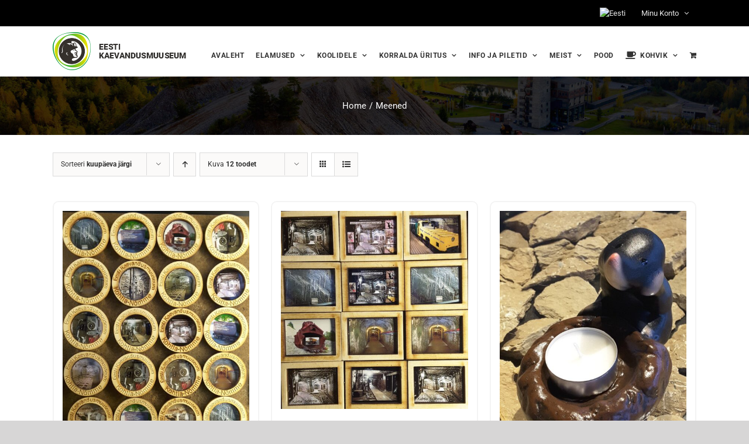

--- FILE ---
content_type: text/html; charset=UTF-8
request_url: https://kaevandusmuuseum.ee/tootekategooria/meened/page/2/?product_view=grid&product_orderby=date&product_count=12&product_order=desc
body_size: 25449
content:
<!DOCTYPE html>
<html class="avada-html-layout-wide avada-html-header-position-top avada-html-is-archive" dir="ltr" lang="et" prefix="og: https://ogp.me/ns#" prefix="og: http://ogp.me/ns# fb: http://ogp.me/ns/fb#" prefix="og: https://ogp.me/ns#">
<head>
	<meta http-equiv="X-UA-Compatible" content="IE=edge" />
	<meta http-equiv="Content-Type" content="text/html; charset=utf-8"/>
	<meta name="viewport" content="width=device-width, initial-scale=1" />
	
		<!-- All in One SEO 4.9.1.1 - aioseo.com -->
	<meta name="description" content="- Page 2" />
	<meta name="robots" content="noindex, nofollow, max-image-preview:large" />
	<link rel="canonical" href="https://kaevandusmuuseum.ee/tootekategooria/meened/page/2/" />
	<link rel="prev" href="https://kaevandusmuuseum.ee/tootekategooria/meened/" />
	<meta name="generator" content="All in One SEO (AIOSEO) 4.9.1.1" />
		<script type="application/ld+json" class="aioseo-schema">
			{"@context":"https:\/\/schema.org","@graph":[{"@type":"BreadcrumbList","@id":"https:\/\/kaevandusmuuseum.ee\/tootekategooria\/meened\/page\/2\/#breadcrumblist","itemListElement":[{"@type":"ListItem","@id":"https:\/\/kaevandusmuuseum.ee#listItem","position":1,"name":"Home","item":"https:\/\/kaevandusmuuseum.ee","nextItem":{"@type":"ListItem","@id":"https:\/\/kaevandusmuuseum.ee\/pood\/#listItem","name":"Pood"}},{"@type":"ListItem","@id":"https:\/\/kaevandusmuuseum.ee\/pood\/#listItem","position":2,"name":"Pood","item":"https:\/\/kaevandusmuuseum.ee\/pood\/","nextItem":{"@type":"ListItem","@id":"https:\/\/kaevandusmuuseum.ee\/tootekategooria\/meened\/#listItem","name":"Meened"},"previousItem":{"@type":"ListItem","@id":"https:\/\/kaevandusmuuseum.ee#listItem","name":"Home"}},{"@type":"ListItem","@id":"https:\/\/kaevandusmuuseum.ee\/tootekategooria\/meened\/#listItem","position":3,"name":"Meened","item":"https:\/\/kaevandusmuuseum.ee\/tootekategooria\/meened\/","nextItem":{"@type":"ListItem","@id":"https:\/\/kaevandusmuuseum.ee\/tootekategooria\/meened\/page\/2#listItem","name":"Page 2"},"previousItem":{"@type":"ListItem","@id":"https:\/\/kaevandusmuuseum.ee\/pood\/#listItem","name":"Pood"}},{"@type":"ListItem","@id":"https:\/\/kaevandusmuuseum.ee\/tootekategooria\/meened\/page\/2#listItem","position":4,"name":"Page 2","previousItem":{"@type":"ListItem","@id":"https:\/\/kaevandusmuuseum.ee\/tootekategooria\/meened\/#listItem","name":"Meened"}}]},{"@type":"CollectionPage","@id":"https:\/\/kaevandusmuuseum.ee\/tootekategooria\/meened\/page\/2\/#collectionpage","url":"https:\/\/kaevandusmuuseum.ee\/tootekategooria\/meened\/page\/2\/","name":"Meened - Eesti kaevandusmuuseum - Page 2","description":"- Page 2","inLanguage":"et","isPartOf":{"@id":"https:\/\/kaevandusmuuseum.ee\/#website"},"breadcrumb":{"@id":"https:\/\/kaevandusmuuseum.ee\/tootekategooria\/meened\/page\/2\/#breadcrumblist"}},{"@type":"Organization","@id":"https:\/\/kaevandusmuuseum.ee\/#organization","name":"Eesti kaevandusmuuseum","description":"Broneerimiskeskkond","url":"https:\/\/kaevandusmuuseum.ee\/"},{"@type":"WebSite","@id":"https:\/\/kaevandusmuuseum.ee\/#website","url":"https:\/\/kaevandusmuuseum.ee\/","name":"Eesti kaevandusmuuseum","description":"Broneerimiskeskkond","inLanguage":"et","publisher":{"@id":"https:\/\/kaevandusmuuseum.ee\/#organization"}}]}
		</script>
		<!-- All in One SEO -->

<script id="cookie-law-info-gcm-var-js">
var _ckyGcm = {"status":true,"default_settings":[{"analytics":"granted","advertisement":"granted","functional":"granted","necessary":"granted","ad_user_data":"denied","ad_personalization":"granted","regions":"All"}],"wait_for_update":2000,"url_passthrough":false,"ads_data_redaction":false}</script>
<script id="cookie-law-info-gcm-js" type="text/javascript" src="https://kaevandusmuuseum.ee/wp-content/plugins/cookie-law-info/lite/frontend/js/gcm.min.js"></script> <script id="cookieyes" type="text/javascript" src="https://cdn-cookieyes.com/client_data/68d0cc3e9db19a1c0295d093/script.js"></script>
<!-- Search Engine Optimization by Rank Math - https://rankmath.com/ -->
<title>Meened - Eesti kaevandusmuuseum - Page 2</title>
<meta name="robots" content="index, follow, max-snippet:-1, max-video-preview:-1, max-image-preview:large"/>
<link rel="canonical" href="https://kaevandusmuuseum.ee/tootekategooria/meened/page/2/" />
<link rel="prev" href="https://kaevandusmuuseum.ee/tootekategooria/meened/" />
<meta property="og:locale" content="et_EE" />
<meta property="og:type" content="article" />
<meta property="og:title" content="Meened Archives - Page 2 of 2 - Eesti kaevandusmuuseum" />
<meta property="og:url" content="https://kaevandusmuuseum.ee/tootekategooria/meened/page/2/" />
<meta property="og:site_name" content="Eesti kaevandusmuuseum" />
<meta name="twitter:card" content="summary_large_image" />
<meta name="twitter:title" content="Meened Archives - Page 2 of 2 - Eesti kaevandusmuuseum" />
<meta name="twitter:label1" content="Tooted" />
<meta name="twitter:data1" content="19" />
<script type="application/ld+json" class="rank-math-schema">{"@context":"https://schema.org","@graph":[{"@type":"Organization","@id":"https://kaevandusmuuseum.ee/#organization","name":"SA Eesti Kaevandusmuuseum"},{"@type":"WebSite","@id":"https://kaevandusmuuseum.ee/#website","url":"https://kaevandusmuuseum.ee","name":"Eesti kaevandusmuuseum","publisher":{"@id":"https://kaevandusmuuseum.ee/#organization"},"inLanguage":"et"},{"@type":"CollectionPage","@id":"https://kaevandusmuuseum.ee/tootekategooria/meened/page/2/#webpage","url":"https://kaevandusmuuseum.ee/tootekategooria/meened/page/2/","name":"Meened Archives - Page 2 of 2 - Eesti kaevandusmuuseum","isPartOf":{"@id":"https://kaevandusmuuseum.ee/#website"},"inLanguage":"et"}]}</script>
<!-- /Rank Math WordPress SEO plugin -->

<link rel='dns-prefetch' href='//cdn.jsdelivr.net' />
<link rel='dns-prefetch' href='//fonts.googleapis.com' />
<link rel="alternate" type="application/rss+xml" title="Eesti kaevandusmuuseum &raquo; RSS" href="https://kaevandusmuuseum.ee/feed/" />
<link rel="alternate" type="application/rss+xml" title="Eesti kaevandusmuuseum &raquo; Kommentaaride RSS" href="https://kaevandusmuuseum.ee/comments/feed/" />
					<link rel="shortcut icon" href="https://kaevandusmuuseum.ee/wp-content/uploads/2020/11/EKm-fav.png" type="image/x-icon" />
		
		
		
				<link rel="alternate" type="application/rss+xml" title="Eesti kaevandusmuuseum &raquo; Meened Kategooria uudisevoog" href="https://kaevandusmuuseum.ee/tootekategooria/meened/feed/" />
		<!-- This site uses the Google Analytics by MonsterInsights plugin v9.11.1 - Using Analytics tracking - https://www.monsterinsights.com/ -->
							<script src="//www.googletagmanager.com/gtag/js?id=G-X99SB89VPG"  data-cfasync="false" data-wpfc-render="false" type="text/javascript" async></script>
			<script data-cfasync="false" data-wpfc-render="false" type="text/javascript">
				var mi_version = '9.11.1';
				var mi_track_user = true;
				var mi_no_track_reason = '';
								var MonsterInsightsDefaultLocations = {"page_location":"https:\/\/kaevandusmuuseum.ee\/tootekategooria\/meened\/page\/2\/?product_view=grid&product_orderby=date&product_count=12&product_order=desc"};
								if ( typeof MonsterInsightsPrivacyGuardFilter === 'function' ) {
					var MonsterInsightsLocations = (typeof MonsterInsightsExcludeQuery === 'object') ? MonsterInsightsPrivacyGuardFilter( MonsterInsightsExcludeQuery ) : MonsterInsightsPrivacyGuardFilter( MonsterInsightsDefaultLocations );
				} else {
					var MonsterInsightsLocations = (typeof MonsterInsightsExcludeQuery === 'object') ? MonsterInsightsExcludeQuery : MonsterInsightsDefaultLocations;
				}

								var disableStrs = [
										'ga-disable-G-X99SB89VPG',
									];

				/* Function to detect opted out users */
				function __gtagTrackerIsOptedOut() {
					for (var index = 0; index < disableStrs.length; index++) {
						if (document.cookie.indexOf(disableStrs[index] + '=true') > -1) {
							return true;
						}
					}

					return false;
				}

				/* Disable tracking if the opt-out cookie exists. */
				if (__gtagTrackerIsOptedOut()) {
					for (var index = 0; index < disableStrs.length; index++) {
						window[disableStrs[index]] = true;
					}
				}

				/* Opt-out function */
				function __gtagTrackerOptout() {
					for (var index = 0; index < disableStrs.length; index++) {
						document.cookie = disableStrs[index] + '=true; expires=Thu, 31 Dec 2099 23:59:59 UTC; path=/';
						window[disableStrs[index]] = true;
					}
				}

				if ('undefined' === typeof gaOptout) {
					function gaOptout() {
						__gtagTrackerOptout();
					}
				}
								window.dataLayer = window.dataLayer || [];

				window.MonsterInsightsDualTracker = {
					helpers: {},
					trackers: {},
				};
				if (mi_track_user) {
					function __gtagDataLayer() {
						dataLayer.push(arguments);
					}

					function __gtagTracker(type, name, parameters) {
						if (!parameters) {
							parameters = {};
						}

						if (parameters.send_to) {
							__gtagDataLayer.apply(null, arguments);
							return;
						}

						if (type === 'event') {
														parameters.send_to = monsterinsights_frontend.v4_id;
							var hookName = name;
							if (typeof parameters['event_category'] !== 'undefined') {
								hookName = parameters['event_category'] + ':' + name;
							}

							if (typeof MonsterInsightsDualTracker.trackers[hookName] !== 'undefined') {
								MonsterInsightsDualTracker.trackers[hookName](parameters);
							} else {
								__gtagDataLayer('event', name, parameters);
							}
							
						} else {
							__gtagDataLayer.apply(null, arguments);
						}
					}

					__gtagTracker('js', new Date());
					__gtagTracker('set', {
						'developer_id.dZGIzZG': true,
											});
					if ( MonsterInsightsLocations.page_location ) {
						__gtagTracker('set', MonsterInsightsLocations);
					}
										__gtagTracker('config', 'G-X99SB89VPG', {"forceSSL":"true","link_attribution":"true"} );
										window.gtag = __gtagTracker;										(function () {
						/* https://developers.google.com/analytics/devguides/collection/analyticsjs/ */
						/* ga and __gaTracker compatibility shim. */
						var noopfn = function () {
							return null;
						};
						var newtracker = function () {
							return new Tracker();
						};
						var Tracker = function () {
							return null;
						};
						var p = Tracker.prototype;
						p.get = noopfn;
						p.set = noopfn;
						p.send = function () {
							var args = Array.prototype.slice.call(arguments);
							args.unshift('send');
							__gaTracker.apply(null, args);
						};
						var __gaTracker = function () {
							var len = arguments.length;
							if (len === 0) {
								return;
							}
							var f = arguments[len - 1];
							if (typeof f !== 'object' || f === null || typeof f.hitCallback !== 'function') {
								if ('send' === arguments[0]) {
									var hitConverted, hitObject = false, action;
									if ('event' === arguments[1]) {
										if ('undefined' !== typeof arguments[3]) {
											hitObject = {
												'eventAction': arguments[3],
												'eventCategory': arguments[2],
												'eventLabel': arguments[4],
												'value': arguments[5] ? arguments[5] : 1,
											}
										}
									}
									if ('pageview' === arguments[1]) {
										if ('undefined' !== typeof arguments[2]) {
											hitObject = {
												'eventAction': 'page_view',
												'page_path': arguments[2],
											}
										}
									}
									if (typeof arguments[2] === 'object') {
										hitObject = arguments[2];
									}
									if (typeof arguments[5] === 'object') {
										Object.assign(hitObject, arguments[5]);
									}
									if ('undefined' !== typeof arguments[1].hitType) {
										hitObject = arguments[1];
										if ('pageview' === hitObject.hitType) {
											hitObject.eventAction = 'page_view';
										}
									}
									if (hitObject) {
										action = 'timing' === arguments[1].hitType ? 'timing_complete' : hitObject.eventAction;
										hitConverted = mapArgs(hitObject);
										__gtagTracker('event', action, hitConverted);
									}
								}
								return;
							}

							function mapArgs(args) {
								var arg, hit = {};
								var gaMap = {
									'eventCategory': 'event_category',
									'eventAction': 'event_action',
									'eventLabel': 'event_label',
									'eventValue': 'event_value',
									'nonInteraction': 'non_interaction',
									'timingCategory': 'event_category',
									'timingVar': 'name',
									'timingValue': 'value',
									'timingLabel': 'event_label',
									'page': 'page_path',
									'location': 'page_location',
									'title': 'page_title',
									'referrer' : 'page_referrer',
								};
								for (arg in args) {
																		if (!(!args.hasOwnProperty(arg) || !gaMap.hasOwnProperty(arg))) {
										hit[gaMap[arg]] = args[arg];
									} else {
										hit[arg] = args[arg];
									}
								}
								return hit;
							}

							try {
								f.hitCallback();
							} catch (ex) {
							}
						};
						__gaTracker.create = newtracker;
						__gaTracker.getByName = newtracker;
						__gaTracker.getAll = function () {
							return [];
						};
						__gaTracker.remove = noopfn;
						__gaTracker.loaded = true;
						window['__gaTracker'] = __gaTracker;
					})();
									} else {
										console.log("");
					(function () {
						function __gtagTracker() {
							return null;
						}

						window['__gtagTracker'] = __gtagTracker;
						window['gtag'] = __gtagTracker;
					})();
									}
			</script>
							<!-- / Google Analytics by MonsterInsights -->
		<style id='wp-img-auto-sizes-contain-inline-css' type='text/css'>
img:is([sizes=auto i],[sizes^="auto," i]){contain-intrinsic-size:3000px 1500px}
/*# sourceURL=wp-img-auto-sizes-contain-inline-css */
</style>
<link rel='stylesheet' id='makecommerceblocks-css' href='https://kaevandusmuuseum.ee/wp-content/plugins/makecommerce/payment/gateway/woocommerce/blocks/css/makecommerceblocks.css?ver=6.9' type='text/css' media='all' />
<link rel='stylesheet' id='easy-autocomplete-css' href='https://kaevandusmuuseum.ee/wp-content/plugins/woocommerce-products-filter/js/easy-autocomplete/easy-autocomplete.min.css?ver=3.3.7.3' type='text/css' media='all' />
<link rel='stylesheet' id='easy-autocomplete-theme-css' href='https://kaevandusmuuseum.ee/wp-content/plugins/woocommerce-products-filter/js/easy-autocomplete/easy-autocomplete.themes.min.css?ver=3.3.7.3' type='text/css' media='all' />
<link rel='stylesheet' id='infi-elegant-elements-css' href='https://kaevandusmuuseum.ee/wp-content/plugins/elegant-elements-fusion-builder/assets/css/min/elegant-elements.min.css?ver=3.6.7' type='text/css' media='all' />
<link rel='stylesheet' id='infi-elegant-animations-css' href='https://kaevandusmuuseum.ee/wp-content/plugins/elegant-elements-fusion-builder/assets/css/min/infi-css-animations.min.css?ver=3.6.7' type='text/css' media='all' />
<link rel='stylesheet' id='infi-elegant-combined-css-css' href='https://kaevandusmuuseum.ee/wp-content/plugins/elegant-elements-fusion-builder/assets/css/min/elegant-elements-combined.min.css?ver=3.6.7' type='text/css' media='all' />
<link rel='stylesheet' id='elegant-google-fonts-css' href='https://fonts.googleapis.com/css?display=swap&#038;family=Open+Sans%3AregularOpen+Sans%3A300&#038;ver=3.6.7' type='text/css' media='all' />
<link rel='stylesheet' id='ph_booking_style-css' href='https://kaevandusmuuseum.ee/wp-content/plugins/ph-bookings-appointments-woocommerce-premium/resources/css/ph_booking.css?ver=5.2.3' type='text/css' media='all' />
<link rel='stylesheet' id='jquery-ui-css-css' href='https://kaevandusmuuseum.ee/wp-content/plugins/ph-bookings-appointments-woocommerce-premium/resources/css/jquery-ui.min.css?ver=5.2.3' type='text/css' media='all' />
<link rel='stylesheet' id='ph_booking_mobile_view_style-css' href='https://kaevandusmuuseum.ee/wp-content/plugins/ph-bookings-appointments-woocommerce-premium/resources/css/ph_bookings_mobile_view.css?ver=5.2.3' type='text/css' media='all' />
<link rel='stylesheet' id='ph_booking_calendar_style-css' href='https://kaevandusmuuseum.ee/wp-content/plugins/ph-bookings-appointments-woocommerce-premium/resources/css/ph_calendar.css?ver=5.2.3' type='text/css' media='all' />
<link rel='stylesheet' id='woof-css' href='https://kaevandusmuuseum.ee/wp-content/plugins/woocommerce-products-filter/css/front.css?ver=3.3.7.3' type='text/css' media='all' />
<style id='woof-inline-css' type='text/css'>

.woof_products_top_panel li span, .woof_products_top_panel2 li span{background: url(https://kaevandusmuuseum.ee/wp-content/plugins/woocommerce-products-filter/img/delete.png);background-size: 14px 14px;background-repeat: no-repeat;background-position: right;}
.woof_edit_view{
                    display: none;
                }
.woof.woof_sid.woof_sid_auto_shortcode {
    border: none !important;
        padding: 0px;
}
.woof_redraw_zone .woof_container .chosen-single {
    border-radius: 0px !important;
    height: 40px !important;
    padding: 5px 10px;
    border: 1px solid #ddd !important;
    box-shadow: none !important;
    background: #fbfaf9 !important;
}
.woof_container_inner.woof_container_inner_tootebrnd {
    padding-left: 0px;
}


/*# sourceURL=woof-inline-css */
</style>
<link rel='stylesheet' id='chosen-drop-down-css' href='https://kaevandusmuuseum.ee/wp-content/plugins/woocommerce-products-filter/js/chosen/chosen.min.css?ver=3.3.7.3' type='text/css' media='all' />
<link rel='stylesheet' id='woof_by_author_html_items-css' href='https://kaevandusmuuseum.ee/wp-content/plugins/woocommerce-products-filter/ext/by_author/css/by_author.css?ver=3.3.7.3' type='text/css' media='all' />
<link rel='stylesheet' id='woof_by_backorder_html_items-css' href='https://kaevandusmuuseum.ee/wp-content/plugins/woocommerce-products-filter/ext/by_backorder/css/by_backorder.css?ver=3.3.7.3' type='text/css' media='all' />
<link rel='stylesheet' id='woof_by_instock_html_items-css' href='https://kaevandusmuuseum.ee/wp-content/plugins/woocommerce-products-filter/ext/by_instock/css/by_instock.css?ver=3.3.7.3' type='text/css' media='all' />
<link rel='stylesheet' id='woof_by_onsales_html_items-css' href='https://kaevandusmuuseum.ee/wp-content/plugins/woocommerce-products-filter/ext/by_onsales/css/by_onsales.css?ver=3.3.7.3' type='text/css' media='all' />
<link rel='stylesheet' id='woof_by_sku_html_items-css' href='https://kaevandusmuuseum.ee/wp-content/plugins/woocommerce-products-filter/ext/by_sku/css/by_sku.css?ver=3.3.7.3' type='text/css' media='all' />
<link rel='stylesheet' id='woof_by_text_html_items-css' href='https://kaevandusmuuseum.ee/wp-content/plugins/woocommerce-products-filter/ext/by_text/assets/css/front.css?ver=3.3.7.3' type='text/css' media='all' />
<link rel='stylesheet' id='woof_color_html_items-css' href='https://kaevandusmuuseum.ee/wp-content/plugins/woocommerce-products-filter/ext/color/css/html_types/color.css?ver=3.3.7.3' type='text/css' media='all' />
<link rel='stylesheet' id='woof_image_html_items-css' href='https://kaevandusmuuseum.ee/wp-content/plugins/woocommerce-products-filter/ext/image/css/html_types/image.css?ver=3.3.7.3' type='text/css' media='all' />
<link rel='stylesheet' id='woof_label_html_items-css' href='https://kaevandusmuuseum.ee/wp-content/plugins/woocommerce-products-filter/ext/label/css/html_types/label.css?ver=3.3.7.3' type='text/css' media='all' />
<link rel='stylesheet' id='woof_select_hierarchy_html_items-css' href='https://kaevandusmuuseum.ee/wp-content/plugins/woocommerce-products-filter/ext/select_hierarchy/css/html_types/select_hierarchy.css?ver=3.3.7.3' type='text/css' media='all' />
<link rel='stylesheet' id='woof_select_radio_check_html_items-css' href='https://kaevandusmuuseum.ee/wp-content/plugins/woocommerce-products-filter/ext/select_radio_check/css/html_types/select_radio_check.css?ver=3.3.7.3' type='text/css' media='all' />
<link rel='stylesheet' id='woof_slider_html_items-css' href='https://kaevandusmuuseum.ee/wp-content/plugins/woocommerce-products-filter/ext/slider/css/html_types/slider.css?ver=3.3.7.3' type='text/css' media='all' />
<link rel='stylesheet' id='woof_sd_html_items_checkbox-css' href='https://kaevandusmuuseum.ee/wp-content/plugins/woocommerce-products-filter/ext/smart_designer/css/elements/checkbox.css?ver=3.3.7.3' type='text/css' media='all' />
<link rel='stylesheet' id='woof_sd_html_items_radio-css' href='https://kaevandusmuuseum.ee/wp-content/plugins/woocommerce-products-filter/ext/smart_designer/css/elements/radio.css?ver=3.3.7.3' type='text/css' media='all' />
<link rel='stylesheet' id='woof_sd_html_items_switcher-css' href='https://kaevandusmuuseum.ee/wp-content/plugins/woocommerce-products-filter/ext/smart_designer/css/elements/switcher.css?ver=3.3.7.3' type='text/css' media='all' />
<link rel='stylesheet' id='woof_sd_html_items_color-css' href='https://kaevandusmuuseum.ee/wp-content/plugins/woocommerce-products-filter/ext/smart_designer/css/elements/color.css?ver=3.3.7.3' type='text/css' media='all' />
<link rel='stylesheet' id='woof_sd_html_items_tooltip-css' href='https://kaevandusmuuseum.ee/wp-content/plugins/woocommerce-products-filter/ext/smart_designer/css/tooltip.css?ver=3.3.7.3' type='text/css' media='all' />
<link rel='stylesheet' id='woof_sd_html_items_front-css' href='https://kaevandusmuuseum.ee/wp-content/plugins/woocommerce-products-filter/ext/smart_designer/css/front.css?ver=3.3.7.3' type='text/css' media='all' />
<link rel='stylesheet' id='woof-switcher23-css' href='https://kaevandusmuuseum.ee/wp-content/plugins/woocommerce-products-filter/css/switcher.css?ver=3.3.7.3' type='text/css' media='all' />
<style id='woocommerce-inline-inline-css' type='text/css'>
.woocommerce form .form-row .required { visibility: visible; }
/*# sourceURL=woocommerce-inline-inline-css */
</style>
<link rel='stylesheet' id='wpml-menu-item-0-css' href='https://kaevandusmuuseum.ee/wp-content/plugins/sitepress-multilingual-cms/templates/language-switchers/menu-item/style.min.css?ver=1' type='text/css' media='all' />
<link rel='stylesheet' id='ph_booking_style2-css' href='https://kaevandusmuuseum.ee/wp-content/plugins/ph-bookings-appointments-woocommerce-premium/includes/addons/booking-search-widget/resources/css/general-style.css?ver=6.9' type='text/css' media='all' />
<link rel='stylesheet' id='ph_flatpickr_inbuild_css-css' href='https://cdn.jsdelivr.net/npm/flatpickr/dist/flatpickr.min.css?ver=4.6.13' type='text/css' media='all' />
<link rel='stylesheet' id='ph_flatpickr_css-css' href='https://kaevandusmuuseum.ee/wp-content/plugins/ph-bookings-appointments-woocommerce-premium/includes/addons/booking-search-widget/resources/css/flatpickr-calendar.css?ver=6.9' type='text/css' media='all' />
<link rel='stylesheet' id='fusion-dynamic-css-css' href='https://kaevandusmuuseum.ee/wp-content/uploads/fusion-styles/7c7d0702f4f7a73c27051d08d872a937.min.css?ver=3.14' type='text/css' media='all' />
<script type="text/javascript" src="https://kaevandusmuuseum.ee/wp-includes/js/jquery/jquery.min.js?ver=3.7.1" id="jquery-core-js"></script>
<script type="text/javascript" src="https://kaevandusmuuseum.ee/wp-includes/js/jquery/jquery-migrate.min.js?ver=3.4.1" id="jquery-migrate-js"></script>
<script type="text/javascript" src="https://kaevandusmuuseum.ee/wp-content/plugins/woocommerce-products-filter/js/easy-autocomplete/jquery.easy-autocomplete.min.js?ver=3.3.7.3" id="easy-autocomplete-js"></script>
<script type="text/javascript" id="woof-husky-js-extra">
/* <![CDATA[ */
var woof_husky_txt = {"ajax_url":"https://kaevandusmuuseum.ee/wp-admin/admin-ajax.php","plugin_uri":"https://kaevandusmuuseum.ee/wp-content/plugins/woocommerce-products-filter/ext/by_text/","loader":"https://kaevandusmuuseum.ee/wp-content/plugins/woocommerce-products-filter/ext/by_text/assets/img/ajax-loader.gif","not_found":"Nothing found!","prev":"Prev","next":"Next","site_link":"https://kaevandusmuuseum.ee","default_data":{"placeholder":"","behavior":"title","search_by_full_word":0,"autocomplete":1,"how_to_open_links":0,"taxonomy_compatibility":0,"sku_compatibility":0,"custom_fields":"","search_desc_variant":0,"view_text_length":10,"min_symbols":3,"max_posts":10,"image":"","notes_for_customer":"","template":"default","max_open_height":300,"page":0}};
//# sourceURL=woof-husky-js-extra
/* ]]> */
</script>
<script type="text/javascript" src="https://kaevandusmuuseum.ee/wp-content/plugins/woocommerce-products-filter/ext/by_text/assets/js/husky.js?ver=3.3.7.3" id="woof-husky-js"></script>
<script type="text/javascript" src="https://kaevandusmuuseum.ee/wp-content/plugins/google-analytics-for-wordpress/assets/js/frontend-gtag.min.js?ver=9.11.1" id="monsterinsights-frontend-script-js" async="async" data-wp-strategy="async"></script>
<script data-cfasync="false" data-wpfc-render="false" type="text/javascript" id='monsterinsights-frontend-script-js-extra'>/* <![CDATA[ */
var monsterinsights_frontend = {"js_events_tracking":"true","download_extensions":"doc,pdf,ppt,zip,xls,docx,pptx,xlsx","inbound_paths":"[{\"path\":\"\\\/go\\\/\",\"label\":\"affiliate\"},{\"path\":\"\\\/recommend\\\/\",\"label\":\"affiliate\"}]","home_url":"https:\/\/kaevandusmuuseum.ee","hash_tracking":"false","v4_id":"G-X99SB89VPG"};/* ]]> */
</script>
<script type="text/javascript" id="MC_PARCELMACHINE_SEARCHABLE_JS-js-before">
/* <![CDATA[ */
const MC_PARCELMACHINE_SEARCHABLE_JS = [{"placeholder":"-- vali pakiautomaat --"}]
//# sourceURL=MC_PARCELMACHINE_SEARCHABLE_JS-js-before
/* ]]> */
</script>
<script type="text/javascript" src="https://kaevandusmuuseum.ee/wp-content/plugins/makecommerce/shipping/js/parcelmachine_searchable.js?ver=1757499735" id="MC_PARCELMACHINE_SEARCHABLE_JS-js"></script>
<script type="text/javascript" src="https://kaevandusmuuseum.ee/wp-content/plugins/makecommerce/shipping/js/parcelmachine.js?ver=1757499735" id="MC_PARCELMACHINE_JS-js"></script>
<script type="text/javascript" id="ph_booking_common-js-extra">
/* <![CDATA[ */
var phive_booking_common_ajax = {"ajaxurl":"https://kaevandusmuuseum.ee/wp-admin/admin-ajax.php"};
//# sourceURL=ph_booking_common-js-extra
/* ]]> */
</script>
<script type="text/javascript" src="https://kaevandusmuuseum.ee/wp-content/plugins/ph-bookings-appointments-woocommerce-premium/resources/js/ph-bookings-common.js?ver=5.2.3" id="ph_booking_common-js"></script>
<script type="text/javascript" id="ph_booking_general_script-js-extra">
/* <![CDATA[ */
var phive_booking_locale = {"months":["Jaanuar","Veebruar","M\u00e4rts","Aprill","Mai","Juuni","Juuli","August","September","Oktoober","November","Detsember"],"months_short":["Jan","Veb","Mar","Arp","Mai","Jun","Jul","Aug","Sep","Okt","Nov","Det"],"booking_cost":"Maksumus","booking":"Broneering","to":"kuni","checkin":"Registreerimine","checkout":"V\u00e4ljaregistreerimine","is_not_avail":"ei ole saadaval.","are_not_avail":"ei ole saadaval.","pick_later_date":"Vali hilisem l\u00f5pukuup\u00e4ev","pick_later_time":"Valige hilisem l\u00f5puaeg","max_limit_text":"Maksimaalne plokkide arv saadaval %max_block","pick_booking":"Palun vali rendiperiood","exceed_booking":"Since max bookings per block is %1$d and you have enabled 'each participant as a booking' max participants allowed is %2$d","Please_Pick_a_Date":"Palun vali kuup\u00e4ev","pick_a_end_date":"Palun vali l\u00f5ppkuup\u00e4evad.","pick_min_date":"Palun vali minimaalne plokkide arv %d","pick_an_end_date":"Vali l\u00f5ppkuup\u00e4ev","pick_a_time":"Palun vali aeg","pick_a_end_time":"Palun vali l\u00f5pu aeg","pick_a_end_month":"Palun vali l\u00f5ppkuu","pick_a_month":"Palun vali kuu","max_individual_participant":"%pname arv ei tohi \u00fcletada %pmax","ajaxurl":"https://kaevandusmuuseum.ee/wp-admin/admin-ajax.php","single_min_participant_warning":"Minimaalne n\u00f5utav arv %pname on %min","astra_ajax_add_to_cart":"0","max_participant_warning":"V\u00e4\u00e4rtus peab olema v\u00e4iksem v\u00f5i v\u00f5rdne maksimaalse broneeringuga ploki kohta (%d)","min_participant_warning":"V\u00e4\u00e4rtus peab olema suurem v\u00f5i v\u00f5rdne 1","and_text":"ja","calendar_selection_limit":"1500","minute_text":"minuti","hour_text":"tund","day_text":"p\u00e4ev"};
//# sourceURL=ph_booking_general_script-js-extra
/* ]]> */
</script>
<script type="text/javascript" src="https://kaevandusmuuseum.ee/wp-content/plugins/ph-bookings-appointments-woocommerce-premium/resources/js/ph-booking-general.js?ver=5.2.3" id="ph_booking_general_script-js"></script>
<script type="text/javascript" id="ph_booking_product-js-extra">
/* <![CDATA[ */
var phive_booking_ajax = {"ajaxurl":"https://kaevandusmuuseum.ee/wp-admin/admin-ajax.php","security":"161205b2f7","maximum_participant_warning":"Osalejate arv (%total) \u00fcletab maksimumi (%max)","minimum_participant_warning":"Minimaalne osaleja arv (%min)","available_slot_message":"Maksimaalselt on olemas %available_slot -kohad","display_end_time":"1","am_pm_to_text":{"am":"am","pm":"pm"},"months":["Jaanuar","Veebruar","M\u00e4rts","Aprill","Mai","Juuni","Juuli","August","September","Oktoober","November","Detsember"],"months_short":["Jan","Veb","Mar","Arp","Mai","Jun","Jul","Aug","Sep","Okt","Nov","Det"],"booking_cost":"Maksumus","booking":"Broneering","to":"kuni","checkin":"Registreerimine","checkout":"V\u00e4ljaregistreerimine","is_not_avail":"ei ole saadaval.","are_not_avail":"ei ole saadaval.","pick_later_date":"Vali hilisem l\u00f5pukuup\u00e4ev","pick_later_time":"Valige hilisem l\u00f5puaeg","max_limit_text":"Maksimaalne plokkide arv saadaval %max_block","pick_booking":"Palun vali rendiperiood","exceed_booking":"Since max bookings per block is %1$d and you have enabled 'each participant as a booking' max participants allowed is %2$d","Please_Pick_a_Date":"Palun vali kuup\u00e4ev","pick_a_end_date":"Palun vali l\u00f5ppkuup\u00e4evad.","pick_min_date":"Palun vali minimaalne plokkide arv %d","pick_an_end_date":"Vali l\u00f5ppkuup\u00e4ev","pick_a_time":"Palun vali aeg","pick_a_end_time":"Palun vali l\u00f5pu aeg","pick_a_end_month":"Palun vali l\u00f5ppkuu","pick_a_month":"Palun vali kuu","max_individual_participant":"%pname arv ei tohi \u00fcletada %pmax","single_min_participant_warning":"Minimaalne n\u00f5utav arv %pname on %min","astra_ajax_add_to_cart":"0","max_participant_warning":"V\u00e4\u00e4rtus peab olema v\u00e4iksem v\u00f5i v\u00f5rdne maksimaalse broneeringuga ploki kohta (%d)","min_participant_warning":"V\u00e4\u00e4rtus peab olema suurem v\u00f5i v\u00f5rdne 1","and_text":"ja","calendar_selection_limit":"1500","minute_text":"minuti","hour_text":"tund","day_text":"p\u00e4ev"};
//# sourceURL=ph_booking_product-js-extra
/* ]]> */
</script>
<script type="text/javascript" src="https://kaevandusmuuseum.ee/wp-content/plugins/ph-bookings-appointments-woocommerce-premium/resources/js/ph-booking-ajax.js?ver=5.2.3" id="ph_booking_product-js"></script>
<script type="text/javascript" id="ph_booking_autofill_script-js-extra">
/* <![CDATA[ */
var ph_booking_autofill = {"ajaxurl":"https://kaevandusmuuseum.ee/wp-admin/admin-ajax.php"};
//# sourceURL=ph_booking_autofill_script-js-extra
/* ]]> */
</script>
<script type="text/javascript" src="https://kaevandusmuuseum.ee/wp-content/plugins/ph-bookings-appointments-woocommerce-premium/resources/js/ph-booking-autofill.js?ver=5.2.3" id="ph_booking_autofill_script-js"></script>
<script type="text/javascript" src="//kaevandusmuuseum.ee/wp-content/plugins/revslider/sr6/assets/js/rbtools.min.js?ver=6.7.39" async id="tp-tools-js"></script>
<script type="text/javascript" src="//kaevandusmuuseum.ee/wp-content/plugins/revslider/sr6/assets/js/rs6.min.js?ver=6.7.39" async id="revmin-js"></script>
<script type="text/javascript" src="https://kaevandusmuuseum.ee/wp-content/plugins/woocommerce/assets/js/jquery-blockui/jquery.blockUI.min.js?ver=2.7.0-wc.10.4.3" id="wc-jquery-blockui-js" defer="defer" data-wp-strategy="defer"></script>
<script type="text/javascript" id="wc-add-to-cart-js-extra">
/* <![CDATA[ */
var wc_add_to_cart_params = {"ajax_url":"/wp-admin/admin-ajax.php","wc_ajax_url":"/?wc-ajax=%%endpoint%%","i18n_view_cart":"Vaata ostukorvi","cart_url":"https://kaevandusmuuseum.ee/ostukorv/","is_cart":"","cart_redirect_after_add":"no"};
//# sourceURL=wc-add-to-cart-js-extra
/* ]]> */
</script>
<script type="text/javascript" src="https://kaevandusmuuseum.ee/wp-content/plugins/woocommerce/assets/js/frontend/add-to-cart.min.js?ver=10.4.3" id="wc-add-to-cart-js" defer="defer" data-wp-strategy="defer"></script>
<script type="text/javascript" src="https://kaevandusmuuseum.ee/wp-content/plugins/woocommerce/assets/js/js-cookie/js.cookie.min.js?ver=2.1.4-wc.10.4.3" id="wc-js-cookie-js" defer="defer" data-wp-strategy="defer"></script>
<script type="text/javascript" id="woocommerce-js-extra">
/* <![CDATA[ */
var woocommerce_params = {"ajax_url":"/wp-admin/admin-ajax.php","wc_ajax_url":"/?wc-ajax=%%endpoint%%","i18n_password_show":"Show password","i18n_password_hide":"Hide password"};
//# sourceURL=woocommerce-js-extra
/* ]]> */
</script>
<script type="text/javascript" src="https://kaevandusmuuseum.ee/wp-content/plugins/woocommerce/assets/js/frontend/woocommerce.min.js?ver=10.4.3" id="woocommerce-js" defer="defer" data-wp-strategy="defer"></script>
<script type="text/javascript" id="ph_booking_general_script2-js-extra">
/* <![CDATA[ */
var ph_booking_search_data = {"ajaxurl":"https://kaevandusmuuseum.ee/wp-admin/admin-ajax.php","home_url":"https://kaevandusmuuseum.ee"};
//# sourceURL=ph_booking_general_script2-js-extra
/* ]]> */
</script>
<script type="text/javascript" src="https://kaevandusmuuseum.ee/wp-content/plugins/ph-bookings-appointments-woocommerce-premium/includes/addons/booking-search-widget/resources/js/ph-booking-addon-general.js?ver=6.9" id="ph_booking_general_script2-js"></script>
<script type="text/javascript" id="MC_BLOCKS_SWITCHER-js-before">
/* <![CDATA[ */
const MC_BLOCKS_SWITCHER = {"country":"EE"}
//# sourceURL=MC_BLOCKS_SWITCHER-js-before
/* ]]> */
</script>
<script type="text/javascript" src="https://kaevandusmuuseum.ee/wp-content/plugins/makecommerce/payment/gateway/woocommerce/blocks/js/mc_blocks_payment_switcher.js?ver=1757499735" id="MC_BLOCKS_SWITCHER-js"></script>
<link rel="https://api.w.org/" href="https://kaevandusmuuseum.ee/wp-json/" /><link rel="alternate" title="JSON" type="application/json" href="https://kaevandusmuuseum.ee/wp-json/wp/v2/product_cat/15" /><link rel="EditURI" type="application/rsd+xml" title="RSD" href="https://kaevandusmuuseum.ee/xmlrpc.php?rsd" />
<meta name="generator" content="WordPress 6.9" />
<meta name="generator" content="WPML ver:4.8.6 stt:1,15,18,46;" />
<style>
		#category-posts-2-internal ul {padding: 0;}
#category-posts-2-internal .cat-post-item img {max-width: initial; max-height: initial; margin: initial;}
#category-posts-2-internal .cat-post-author {margin-bottom: 0;}
#category-posts-2-internal .cat-post-thumbnail {margin: 5px 10px 5px 0;}
#category-posts-2-internal .cat-post-item:before {content: ""; clear: both;}
#category-posts-2-internal .cat-post-excerpt-more {display: inline-block;}
#category-posts-2-internal .cat-post-item {list-style: none; margin: 3px 0 10px; padding: 3px 0;}
#category-posts-2-internal .cat-post-current .cat-post-title {font-weight: bold; text-transform: uppercase;}
#category-posts-2-internal [class*=cat-post-tax] {font-size: 0.85em;}
#category-posts-2-internal [class*=cat-post-tax] * {display:inline-block;}
#category-posts-2-internal .cat-post-item:after {content: ""; display: table;	clear: both;}
#category-posts-2-internal .cat-post-item .cat-post-title {overflow: hidden;text-overflow: ellipsis;white-space: initial;display: -webkit-box;-webkit-line-clamp: 2;-webkit-box-orient: vertical;padding-bottom: 0 !important;}
#category-posts-2-internal .cat-post-item:after {content: ""; display: table;	clear: both;}
#category-posts-2-internal .cat-post-thumbnail {display:block; float:left; margin:5px 10px 5px 0;}
#category-posts-2-internal .cat-post-crop {overflow:hidden;display:block;}
#category-posts-2-internal p {margin:5px 0 0 0}
#category-posts-2-internal li > div {margin:5px 0 0 0; clear:both;}
#category-posts-2-internal .dashicons {vertical-align:middle;}
#category-posts-3-internal ul {padding: 0;}
#category-posts-3-internal .cat-post-item img {max-width: initial; max-height: initial; margin: initial;}
#category-posts-3-internal .cat-post-author {margin-bottom: 0;}
#category-posts-3-internal .cat-post-thumbnail {margin: 5px 10px 5px 0;}
#category-posts-3-internal .cat-post-item:before {content: ""; clear: both;}
#category-posts-3-internal .cat-post-excerpt-more {display: inline-block;}
#category-posts-3-internal .cat-post-item {list-style: none; margin: 3px 0 10px; padding: 3px 0;}
#category-posts-3-internal .cat-post-current .cat-post-title {font-weight: bold; text-transform: uppercase;}
#category-posts-3-internal [class*=cat-post-tax] {font-size: 0.85em;}
#category-posts-3-internal [class*=cat-post-tax] * {display:inline-block;}
#category-posts-3-internal .cat-post-item:after {content: ""; display: table;	clear: both;}
#category-posts-3-internal .cat-post-item .cat-post-title {overflow: hidden;text-overflow: ellipsis;white-space: initial;display: -webkit-box;-webkit-line-clamp: 2;-webkit-box-orient: vertical;padding-bottom: 0 !important;}
#category-posts-3-internal .cat-post-item:after {content: ""; display: table;	clear: both;}
#category-posts-3-internal .cat-post-thumbnail {display:block; float:left; margin:5px 10px 5px 0;}
#category-posts-3-internal .cat-post-crop {overflow:hidden;display:block;}
#category-posts-3-internal p {margin:5px 0 0 0}
#category-posts-3-internal li > div {margin:5px 0 0 0; clear:both;}
#category-posts-3-internal .dashicons {vertical-align:middle;}
</style>
		<style type="text/css" id="css-fb-visibility">@media screen and (max-width: 640px){.fusion-no-small-visibility{display:none !important;}body .sm-text-align-center{text-align:center !important;}body .sm-text-align-left{text-align:left !important;}body .sm-text-align-right{text-align:right !important;}body .sm-text-align-justify{text-align:justify !important;}body .sm-flex-align-center{justify-content:center !important;}body .sm-flex-align-flex-start{justify-content:flex-start !important;}body .sm-flex-align-flex-end{justify-content:flex-end !important;}body .sm-mx-auto{margin-left:auto !important;margin-right:auto !important;}body .sm-ml-auto{margin-left:auto !important;}body .sm-mr-auto{margin-right:auto !important;}body .fusion-absolute-position-small{position:absolute;top:auto;width:100%;}.awb-sticky.awb-sticky-small{ position: sticky; top: var(--awb-sticky-offset,0); }}@media screen and (min-width: 641px) and (max-width: 1024px){.fusion-no-medium-visibility{display:none !important;}body .md-text-align-center{text-align:center !important;}body .md-text-align-left{text-align:left !important;}body .md-text-align-right{text-align:right !important;}body .md-text-align-justify{text-align:justify !important;}body .md-flex-align-center{justify-content:center !important;}body .md-flex-align-flex-start{justify-content:flex-start !important;}body .md-flex-align-flex-end{justify-content:flex-end !important;}body .md-mx-auto{margin-left:auto !important;margin-right:auto !important;}body .md-ml-auto{margin-left:auto !important;}body .md-mr-auto{margin-right:auto !important;}body .fusion-absolute-position-medium{position:absolute;top:auto;width:100%;}.awb-sticky.awb-sticky-medium{ position: sticky; top: var(--awb-sticky-offset,0); }}@media screen and (min-width: 1025px){.fusion-no-large-visibility{display:none !important;}body .lg-text-align-center{text-align:center !important;}body .lg-text-align-left{text-align:left !important;}body .lg-text-align-right{text-align:right !important;}body .lg-text-align-justify{text-align:justify !important;}body .lg-flex-align-center{justify-content:center !important;}body .lg-flex-align-flex-start{justify-content:flex-start !important;}body .lg-flex-align-flex-end{justify-content:flex-end !important;}body .lg-mx-auto{margin-left:auto !important;margin-right:auto !important;}body .lg-ml-auto{margin-left:auto !important;}body .lg-mr-auto{margin-right:auto !important;}body .fusion-absolute-position-large{position:absolute;top:auto;width:100%;}.awb-sticky.awb-sticky-large{ position: sticky; top: var(--awb-sticky-offset,0); }}</style>	<noscript><style>.woocommerce-product-gallery{ opacity: 1 !important; }</style></noscript>
	<meta name="generator" content="Powered by Slider Revolution 6.7.39 - responsive, Mobile-Friendly Slider Plugin for WordPress with comfortable drag and drop interface." />
<script>function setREVStartSize(e){
			//window.requestAnimationFrame(function() {
				window.RSIW = window.RSIW===undefined ? window.innerWidth : window.RSIW;
				window.RSIH = window.RSIH===undefined ? window.innerHeight : window.RSIH;
				try {
					var pw = document.getElementById(e.c).parentNode.offsetWidth,
						newh;
					pw = pw===0 || isNaN(pw) || (e.l=="fullwidth" || e.layout=="fullwidth") ? window.RSIW : pw;
					e.tabw = e.tabw===undefined ? 0 : parseInt(e.tabw);
					e.thumbw = e.thumbw===undefined ? 0 : parseInt(e.thumbw);
					e.tabh = e.tabh===undefined ? 0 : parseInt(e.tabh);
					e.thumbh = e.thumbh===undefined ? 0 : parseInt(e.thumbh);
					e.tabhide = e.tabhide===undefined ? 0 : parseInt(e.tabhide);
					e.thumbhide = e.thumbhide===undefined ? 0 : parseInt(e.thumbhide);
					e.mh = e.mh===undefined || e.mh=="" || e.mh==="auto" ? 0 : parseInt(e.mh,0);
					if(e.layout==="fullscreen" || e.l==="fullscreen")
						newh = Math.max(e.mh,window.RSIH);
					else{
						e.gw = Array.isArray(e.gw) ? e.gw : [e.gw];
						for (var i in e.rl) if (e.gw[i]===undefined || e.gw[i]===0) e.gw[i] = e.gw[i-1];
						e.gh = e.el===undefined || e.el==="" || (Array.isArray(e.el) && e.el.length==0)? e.gh : e.el;
						e.gh = Array.isArray(e.gh) ? e.gh : [e.gh];
						for (var i in e.rl) if (e.gh[i]===undefined || e.gh[i]===0) e.gh[i] = e.gh[i-1];
											
						var nl = new Array(e.rl.length),
							ix = 0,
							sl;
						e.tabw = e.tabhide>=pw ? 0 : e.tabw;
						e.thumbw = e.thumbhide>=pw ? 0 : e.thumbw;
						e.tabh = e.tabhide>=pw ? 0 : e.tabh;
						e.thumbh = e.thumbhide>=pw ? 0 : e.thumbh;
						for (var i in e.rl) nl[i] = e.rl[i]<window.RSIW ? 0 : e.rl[i];
						sl = nl[0];
						for (var i in nl) if (sl>nl[i] && nl[i]>0) { sl = nl[i]; ix=i;}
						var m = pw>(e.gw[ix]+e.tabw+e.thumbw) ? 1 : (pw-(e.tabw+e.thumbw)) / (e.gw[ix]);
						newh =  (e.gh[ix] * m) + (e.tabh + e.thumbh);
					}
					var el = document.getElementById(e.c);
					if (el!==null && el) el.style.height = newh+"px";
					el = document.getElementById(e.c+"_wrapper");
					if (el!==null && el) {
						el.style.height = newh+"px";
						el.style.display = "block";
					}
				} catch(e){
					console.log("Failure at Presize of Slider:" + e)
				}
			//});
		  };</script>
		<script type="text/javascript">
			var doc = document.documentElement;
			doc.setAttribute( 'data-useragent', navigator.userAgent );
		</script>
		
	<!-- Google Tag Manager
<script>(function(w,d,s,l,i){w[l]=w[l]||[];w[l].push({'gtm.start':
new Date().getTime(),event:'gtm.js'});var f=d.getElementsByTagName(s)[0],
j=d.createElement(s),dl=l!='dataLayer'?'&l='+l:'';j.async=true;j.src=
'https://www.googletagmanager.com/gtm.js?id='+i+dl;f.parentNode.insertBefore(j,f);
})(window,document,'script','dataLayer','GTM-MVND7NXF');</script>
End Google Tag Manager -->

<!-- Google tag (gtag.js) -->
<script async src="https://www.googletagmanager.com/gtag/js?id=G-X99SB89VPG"></script>
<script>
  window.dataLayer = window.dataLayer || [];
  function gtag(){dataLayer.push(arguments);}
  gtag('js', new Date());

  gtag('config', 'G-X99SB89VPG');
</script>
	<meta name="google-site-verification" content="v1mlbqLPbF3EH_A6YBzr2TApM7QM9rbozS6HVkuxCME" />
<style id='global-styles-inline-css' type='text/css'>
:root{--wp--preset--aspect-ratio--square: 1;--wp--preset--aspect-ratio--4-3: 4/3;--wp--preset--aspect-ratio--3-4: 3/4;--wp--preset--aspect-ratio--3-2: 3/2;--wp--preset--aspect-ratio--2-3: 2/3;--wp--preset--aspect-ratio--16-9: 16/9;--wp--preset--aspect-ratio--9-16: 9/16;--wp--preset--color--black: #000000;--wp--preset--color--cyan-bluish-gray: #abb8c3;--wp--preset--color--white: #ffffff;--wp--preset--color--pale-pink: #f78da7;--wp--preset--color--vivid-red: #cf2e2e;--wp--preset--color--luminous-vivid-orange: #ff6900;--wp--preset--color--luminous-vivid-amber: #fcb900;--wp--preset--color--light-green-cyan: #7bdcb5;--wp--preset--color--vivid-green-cyan: #00d084;--wp--preset--color--pale-cyan-blue: #8ed1fc;--wp--preset--color--vivid-cyan-blue: #0693e3;--wp--preset--color--vivid-purple: #9b51e0;--wp--preset--color--awb-color-1: #ffffff;--wp--preset--color--awb-color-2: #f6f6f6;--wp--preset--color--awb-color-3: #ffc107;--wp--preset--color--awb-color-4: #ffbf00;--wp--preset--color--awb-color-5: #8dd635;--wp--preset--color--awb-color-6: #a0ce4e;--wp--preset--color--awb-color-7: #333333;--wp--preset--color--awb-color-8: #000000;--wp--preset--color--awb-color-custom-10: #ebeaea;--wp--preset--color--awb-color-custom-11: #747474;--wp--preset--color--awb-color-custom-12: rgba(235,234,234,0.8);--wp--preset--color--awb-color-custom-13: #f9f9f9;--wp--preset--color--awb-color-custom-14: #212934;--wp--preset--color--awb-color-custom-15: #eeeeee;--wp--preset--color--awb-color-custom-16: #f4f4f4;--wp--preset--color--awb-color-custom-17: #ededed;--wp--preset--color--awb-color-custom-1: #ff0505;--wp--preset--gradient--vivid-cyan-blue-to-vivid-purple: linear-gradient(135deg,rgb(6,147,227) 0%,rgb(155,81,224) 100%);--wp--preset--gradient--light-green-cyan-to-vivid-green-cyan: linear-gradient(135deg,rgb(122,220,180) 0%,rgb(0,208,130) 100%);--wp--preset--gradient--luminous-vivid-amber-to-luminous-vivid-orange: linear-gradient(135deg,rgb(252,185,0) 0%,rgb(255,105,0) 100%);--wp--preset--gradient--luminous-vivid-orange-to-vivid-red: linear-gradient(135deg,rgb(255,105,0) 0%,rgb(207,46,46) 100%);--wp--preset--gradient--very-light-gray-to-cyan-bluish-gray: linear-gradient(135deg,rgb(238,238,238) 0%,rgb(169,184,195) 100%);--wp--preset--gradient--cool-to-warm-spectrum: linear-gradient(135deg,rgb(74,234,220) 0%,rgb(151,120,209) 20%,rgb(207,42,186) 40%,rgb(238,44,130) 60%,rgb(251,105,98) 80%,rgb(254,248,76) 100%);--wp--preset--gradient--blush-light-purple: linear-gradient(135deg,rgb(255,206,236) 0%,rgb(152,150,240) 100%);--wp--preset--gradient--blush-bordeaux: linear-gradient(135deg,rgb(254,205,165) 0%,rgb(254,45,45) 50%,rgb(107,0,62) 100%);--wp--preset--gradient--luminous-dusk: linear-gradient(135deg,rgb(255,203,112) 0%,rgb(199,81,192) 50%,rgb(65,88,208) 100%);--wp--preset--gradient--pale-ocean: linear-gradient(135deg,rgb(255,245,203) 0%,rgb(182,227,212) 50%,rgb(51,167,181) 100%);--wp--preset--gradient--electric-grass: linear-gradient(135deg,rgb(202,248,128) 0%,rgb(113,206,126) 100%);--wp--preset--gradient--midnight: linear-gradient(135deg,rgb(2,3,129) 0%,rgb(40,116,252) 100%);--wp--preset--font-size--small: 11.25px;--wp--preset--font-size--medium: 20px;--wp--preset--font-size--large: 22.5px;--wp--preset--font-size--x-large: 42px;--wp--preset--font-size--normal: 15px;--wp--preset--font-size--xlarge: 30px;--wp--preset--font-size--huge: 45px;--wp--preset--spacing--20: 0.44rem;--wp--preset--spacing--30: 0.67rem;--wp--preset--spacing--40: 1rem;--wp--preset--spacing--50: 1.5rem;--wp--preset--spacing--60: 2.25rem;--wp--preset--spacing--70: 3.38rem;--wp--preset--spacing--80: 5.06rem;--wp--preset--shadow--natural: 6px 6px 9px rgba(0, 0, 0, 0.2);--wp--preset--shadow--deep: 12px 12px 50px rgba(0, 0, 0, 0.4);--wp--preset--shadow--sharp: 6px 6px 0px rgba(0, 0, 0, 0.2);--wp--preset--shadow--outlined: 6px 6px 0px -3px rgb(255, 255, 255), 6px 6px rgb(0, 0, 0);--wp--preset--shadow--crisp: 6px 6px 0px rgb(0, 0, 0);}:where(.is-layout-flex){gap: 0.5em;}:where(.is-layout-grid){gap: 0.5em;}body .is-layout-flex{display: flex;}.is-layout-flex{flex-wrap: wrap;align-items: center;}.is-layout-flex > :is(*, div){margin: 0;}body .is-layout-grid{display: grid;}.is-layout-grid > :is(*, div){margin: 0;}:where(.wp-block-columns.is-layout-flex){gap: 2em;}:where(.wp-block-columns.is-layout-grid){gap: 2em;}:where(.wp-block-post-template.is-layout-flex){gap: 1.25em;}:where(.wp-block-post-template.is-layout-grid){gap: 1.25em;}.has-black-color{color: var(--wp--preset--color--black) !important;}.has-cyan-bluish-gray-color{color: var(--wp--preset--color--cyan-bluish-gray) !important;}.has-white-color{color: var(--wp--preset--color--white) !important;}.has-pale-pink-color{color: var(--wp--preset--color--pale-pink) !important;}.has-vivid-red-color{color: var(--wp--preset--color--vivid-red) !important;}.has-luminous-vivid-orange-color{color: var(--wp--preset--color--luminous-vivid-orange) !important;}.has-luminous-vivid-amber-color{color: var(--wp--preset--color--luminous-vivid-amber) !important;}.has-light-green-cyan-color{color: var(--wp--preset--color--light-green-cyan) !important;}.has-vivid-green-cyan-color{color: var(--wp--preset--color--vivid-green-cyan) !important;}.has-pale-cyan-blue-color{color: var(--wp--preset--color--pale-cyan-blue) !important;}.has-vivid-cyan-blue-color{color: var(--wp--preset--color--vivid-cyan-blue) !important;}.has-vivid-purple-color{color: var(--wp--preset--color--vivid-purple) !important;}.has-black-background-color{background-color: var(--wp--preset--color--black) !important;}.has-cyan-bluish-gray-background-color{background-color: var(--wp--preset--color--cyan-bluish-gray) !important;}.has-white-background-color{background-color: var(--wp--preset--color--white) !important;}.has-pale-pink-background-color{background-color: var(--wp--preset--color--pale-pink) !important;}.has-vivid-red-background-color{background-color: var(--wp--preset--color--vivid-red) !important;}.has-luminous-vivid-orange-background-color{background-color: var(--wp--preset--color--luminous-vivid-orange) !important;}.has-luminous-vivid-amber-background-color{background-color: var(--wp--preset--color--luminous-vivid-amber) !important;}.has-light-green-cyan-background-color{background-color: var(--wp--preset--color--light-green-cyan) !important;}.has-vivid-green-cyan-background-color{background-color: var(--wp--preset--color--vivid-green-cyan) !important;}.has-pale-cyan-blue-background-color{background-color: var(--wp--preset--color--pale-cyan-blue) !important;}.has-vivid-cyan-blue-background-color{background-color: var(--wp--preset--color--vivid-cyan-blue) !important;}.has-vivid-purple-background-color{background-color: var(--wp--preset--color--vivid-purple) !important;}.has-black-border-color{border-color: var(--wp--preset--color--black) !important;}.has-cyan-bluish-gray-border-color{border-color: var(--wp--preset--color--cyan-bluish-gray) !important;}.has-white-border-color{border-color: var(--wp--preset--color--white) !important;}.has-pale-pink-border-color{border-color: var(--wp--preset--color--pale-pink) !important;}.has-vivid-red-border-color{border-color: var(--wp--preset--color--vivid-red) !important;}.has-luminous-vivid-orange-border-color{border-color: var(--wp--preset--color--luminous-vivid-orange) !important;}.has-luminous-vivid-amber-border-color{border-color: var(--wp--preset--color--luminous-vivid-amber) !important;}.has-light-green-cyan-border-color{border-color: var(--wp--preset--color--light-green-cyan) !important;}.has-vivid-green-cyan-border-color{border-color: var(--wp--preset--color--vivid-green-cyan) !important;}.has-pale-cyan-blue-border-color{border-color: var(--wp--preset--color--pale-cyan-blue) !important;}.has-vivid-cyan-blue-border-color{border-color: var(--wp--preset--color--vivid-cyan-blue) !important;}.has-vivid-purple-border-color{border-color: var(--wp--preset--color--vivid-purple) !important;}.has-vivid-cyan-blue-to-vivid-purple-gradient-background{background: var(--wp--preset--gradient--vivid-cyan-blue-to-vivid-purple) !important;}.has-light-green-cyan-to-vivid-green-cyan-gradient-background{background: var(--wp--preset--gradient--light-green-cyan-to-vivid-green-cyan) !important;}.has-luminous-vivid-amber-to-luminous-vivid-orange-gradient-background{background: var(--wp--preset--gradient--luminous-vivid-amber-to-luminous-vivid-orange) !important;}.has-luminous-vivid-orange-to-vivid-red-gradient-background{background: var(--wp--preset--gradient--luminous-vivid-orange-to-vivid-red) !important;}.has-very-light-gray-to-cyan-bluish-gray-gradient-background{background: var(--wp--preset--gradient--very-light-gray-to-cyan-bluish-gray) !important;}.has-cool-to-warm-spectrum-gradient-background{background: var(--wp--preset--gradient--cool-to-warm-spectrum) !important;}.has-blush-light-purple-gradient-background{background: var(--wp--preset--gradient--blush-light-purple) !important;}.has-blush-bordeaux-gradient-background{background: var(--wp--preset--gradient--blush-bordeaux) !important;}.has-luminous-dusk-gradient-background{background: var(--wp--preset--gradient--luminous-dusk) !important;}.has-pale-ocean-gradient-background{background: var(--wp--preset--gradient--pale-ocean) !important;}.has-electric-grass-gradient-background{background: var(--wp--preset--gradient--electric-grass) !important;}.has-midnight-gradient-background{background: var(--wp--preset--gradient--midnight) !important;}.has-small-font-size{font-size: var(--wp--preset--font-size--small) !important;}.has-medium-font-size{font-size: var(--wp--preset--font-size--medium) !important;}.has-large-font-size{font-size: var(--wp--preset--font-size--large) !important;}.has-x-large-font-size{font-size: var(--wp--preset--font-size--x-large) !important;}
/*# sourceURL=global-styles-inline-css */
</style>
<link rel='stylesheet' id='wc-blocks-style-css' href='https://kaevandusmuuseum.ee/wp-content/plugins/woocommerce/assets/client/blocks/wc-blocks.css?ver=wc-10.4.3' type='text/css' media='all' />
<link rel='stylesheet' id='woof_sections_style-css' href='https://kaevandusmuuseum.ee/wp-content/plugins/woocommerce-products-filter/ext/sections/css/sections.css?ver=3.3.7.3' type='text/css' media='all' />
<link rel='stylesheet' id='ion.range-slider-css' href='https://kaevandusmuuseum.ee/wp-content/plugins/woocommerce-products-filter/js/ion.range-slider/css/ion.rangeSlider.css?ver=3.3.7.3' type='text/css' media='all' />
<link rel='stylesheet' id='woof_tooltip-css-css' href='https://kaevandusmuuseum.ee/wp-content/plugins/woocommerce-products-filter/js/tooltip/css/tooltipster.bundle.min.css?ver=3.3.7.3' type='text/css' media='all' />
<link rel='stylesheet' id='woof_tooltip-css-noir-css' href='https://kaevandusmuuseum.ee/wp-content/plugins/woocommerce-products-filter/js/tooltip/css/plugins/tooltipster/sideTip/themes/tooltipster-sideTip-noir.min.css?ver=3.3.7.3' type='text/css' media='all' />
<link rel='stylesheet' id='woof-front-builder-css-css' href='https://kaevandusmuuseum.ee/wp-content/plugins/woocommerce-products-filter/ext/front_builder/css/front-builder.css?ver=3.3.7.3' type='text/css' media='all' />
<link rel='stylesheet' id='woof-slideout-tab-css-css' href='https://kaevandusmuuseum.ee/wp-content/plugins/woocommerce-products-filter/ext/slideout/css/jquery.tabSlideOut.css?ver=3.3.7.3' type='text/css' media='all' />
<link rel='stylesheet' id='woof-slideout-css-css' href='https://kaevandusmuuseum.ee/wp-content/plugins/woocommerce-products-filter/ext/slideout/css/slideout.css?ver=3.3.7.3' type='text/css' media='all' />
<link rel='stylesheet' id='rs-plugin-settings-css' href='//kaevandusmuuseum.ee/wp-content/plugins/revslider/sr6/assets/css/rs6.css?ver=6.7.39' type='text/css' media='all' />
<style id='rs-plugin-settings-inline-css' type='text/css'>
#rs-demo-id {}
/*# sourceURL=rs-plugin-settings-inline-css */
</style>
</head>

<body class="archive paged tax-product_cat term-meened term-15 paged-2 wp-theme-Avada wp-child-theme-Avada-Child-Theme theme-Avada woocommerce woocommerce-page woocommerce-no-js fusion-image-hovers fusion-pagination-sizing fusion-button_type-flat fusion-button_span-no fusion-button_gradient-linear avada-image-rollover-circle-no avada-image-rollover-yes avada-image-rollover-direction-fade fusion-body ltr fusion-sticky-header no-tablet-sticky-header no-mobile-sticky-header no-mobile-slidingbar no-mobile-totop avada-has-rev-slider-styles fusion-disable-outline fusion-sub-menu-fade mobile-logo-pos-left layout-wide-mode avada-has-boxed-modal-shadow-none layout-scroll-offset-full avada-has-zero-margin-offset-top fusion-top-header menu-text-align-center fusion-woo-product-design-classic fusion-woo-shop-page-columns-4 fusion-woo-related-columns-4 fusion-woo-archive-page-columns-3 avada-has-woo-gallery-disabled woo-sale-badge-circle woo-outofstock-badge-top_bar mobile-menu-design-modern fusion-hide-pagination-text fusion-header-layout-v3 avada-responsive avada-footer-fx-none avada-menu-highlight-style-bar fusion-search-form-classic fusion-main-menu-search-dropdown fusion-avatar-square avada-sticky-shrinkage avada-dropdown-styles avada-blog-layout-medium avada-blog-archive-layout-medium avada-header-shadow-no avada-menu-icon-position-left avada-has-megamenu-shadow avada-has-mainmenu-dropdown-divider avada-has-pagetitle-bg-full avada-has-titlebar-bar_and_content avada-header-border-color-full-transparent avada-has-pagination-padding avada-flyout-menu-direction-fade avada-ec-views-v1" data-awb-post-id="23668">
		<a class="skip-link screen-reader-text" href="#content">Skip to content</a>

	<div id="boxed-wrapper">
		
		<div id="wrapper" class="fusion-wrapper">
			<div id="home" style="position:relative;top:-1px;"></div>
							
					
			<header class="fusion-header-wrapper">
				<div class="fusion-header-v3 fusion-logo-alignment fusion-logo-left fusion-sticky-menu- fusion-sticky-logo- fusion-mobile-logo-  fusion-mobile-menu-design-modern">
					
<div class="fusion-secondary-header">
	<div class="fusion-row">
							<div class="fusion-alignright">
				<nav class="fusion-secondary-menu" role="navigation" aria-label="Secondary Menu"><ul id="menu-top" class="menu"><li  id="menu-item-wpml-ls-496-et"  class="menu-item wpml-ls-slot-496 wpml-ls-item wpml-ls-item-et wpml-ls-current-language wpml-ls-menu-item wpml-ls-first-item wpml-ls-last-item menu-item-type-wpml_ls_menu_item menu-item-object-wpml_ls_menu_item menu-item-wpml-ls-496-et"  data-classes="menu-item" data-item-id="wpml-ls-496-et"><a  href="https://kaevandusmuuseum.ee/tootekategooria/meened/" class="fusion-bar-highlight wpml-ls-link" role="menuitem"><span class="menu-text"><img
            class="wpml-ls-flag"
            src="https://kaevandusmuuseum.ee/wp-content/plugins/sitepress-multilingual-cms/res/flags/et.png"
            alt="Eesti"
            width=18
            height=12
    /></span></a></li><li class="menu-item fusion-dropdown-menu menu-item-has-children fusion-custom-menu-item fusion-menu-login-box"><a href="https://kaevandusmuuseum.ee/minu-konto/" aria-haspopup="true" class="fusion-bar-highlight"><span class="menu-text">Minu Konto</span><span class="fusion-caret"><i class="fusion-dropdown-indicator"></i></span></a><div class="fusion-custom-menu-item-contents"><form action="https://kaevandusmuuseum.ee/sisene/" name="loginform" method="post"><p><input type="text" class="input-text" name="log" id="username-top-697d5fa8b4855" value="" placeholder="Username" /></p><p><input type="password" class="input-text" name="pwd" id="password-top-697d5fa8b4855" value="" placeholder="Password" /></p><p class="fusion-remember-checkbox"><label for="fusion-menu-login-box-rememberme-top-697d5fa8b4855"><input name="rememberme" type="checkbox" id="fusion-menu-login-box-rememberme" value="forever"> Pea mind meeles</label></p><input type="hidden" name="fusion_woo_login_box" value="true" /><p class="fusion-login-box-submit"><input type="submit" name="wp-submit" id="wp-submit-top-697d5fa8b4855" class="button button-small default comment-submit" value="Logi sisse"><input type="hidden" name="redirect" value=""></p></form><a class="fusion-menu-login-box-register" href="https://kaevandusmuuseum.ee/minu-konto/" title="Registreeru">Registreeru</a></div></li></ul></nav><nav class="fusion-mobile-nav-holder fusion-mobile-menu-text-align-left" aria-label="Secondary Mobile Menu"></nav>			</div>
			</div>
</div>
<div class="fusion-header-sticky-height"></div>
<div class="fusion-header">
	<div class="fusion-row">
					<div class="fusion-logo" data-margin-top="10px" data-margin-bottom="10px" data-margin-left="0px" data-margin-right="0px">
			<a class="fusion-logo-link"  href="https://kaevandusmuuseum.ee/" >

						<!-- standard logo -->
			<img src="https://kaevandusmuuseum.ee/wp-content/uploads/2020/11/Kaevandusmuuseum_5.png" srcset="https://kaevandusmuuseum.ee/wp-content/uploads/2020/11/Kaevandusmuuseum_5.png 1x" width="228" height="65" alt="Eesti kaevandusmuuseum Logo" data-retina_logo_url="" class="fusion-standard-logo" />

			
					</a>
		</div>		<nav class="fusion-main-menu" aria-label="Main Menu"><ul id="menu-menu" class="fusion-menu"><li  id="menu-item-20440"  class="menu-item menu-item-type-post_type menu-item-object-page menu-item-home menu-item-20440"  data-item-id="20440"><a  href="https://kaevandusmuuseum.ee/" class="fusion-bar-highlight"><span class="menu-text">Avaleht</span></a></li><li  id="menu-item-20658"  class="menu-item menu-item-type-custom menu-item-object-custom menu-item-has-children menu-item-20658 fusion-dropdown-menu"  data-item-id="20658"><a  href="https://kaevandusmuuseum.ee/elamused/pusinaitused/" class="fusion-bar-highlight"><span class="menu-text">Elamused</span> <span class="fusion-caret"><i class="fusion-dropdown-indicator" aria-hidden="true"></i></span></a><ul class="sub-menu"><li  id="menu-item-20456"  class="menu-item menu-item-type-post_type menu-item-object-page menu-item-20456 fusion-dropdown-submenu" ><a  href="https://kaevandusmuuseum.ee/elamused/pusinaitused/" class="fusion-bar-highlight"><span>Püsinäitused</span></a></li><li  id="menu-item-20455"  class="menu-item menu-item-type-post_type menu-item-object-page menu-item-20455 fusion-dropdown-submenu" ><a  href="https://kaevandusmuuseum.ee/elamused/maa-alused-elamused/" class="fusion-bar-highlight"><span>Maa-alused elamused</span></a></li><li  id="menu-item-21362"  class="menu-item menu-item-type-post_type menu-item-object-page menu-item-21362 fusion-dropdown-submenu" ><a  href="https://kaevandusmuuseum.ee/elamused/safari-kaevandusmaastikul/" class="fusion-bar-highlight"><span>Safari kaevandusmaastikul</span></a></li><li  id="menu-item-21363"  class="menu-item menu-item-type-post_type menu-item-object-page menu-item-21363 fusion-dropdown-submenu" ><a  href="https://kaevandusmuuseum.ee/elamused/matkad/" class="fusion-bar-highlight"><span>Matkad</span></a></li><li  id="menu-item-21364"  class="menu-item menu-item-type-post_type menu-item-object-page menu-item-21364 fusion-dropdown-submenu" ><a  href="https://kaevandusmuuseum.ee/elamused/ronimine/" class="fusion-bar-highlight"><span>Ronimine</span></a></li><li  id="menu-item-20454"  class="menu-item menu-item-type-post_type menu-item-object-page menu-item-20454 fusion-dropdown-submenu" ><a  href="https://kaevandusmuuseum.ee/elamused/vaba-aja-voimalused/" class="fusion-bar-highlight"><span>Vaba aja võimalused</span></a></li><li  id="menu-item-20453"  class="menu-item menu-item-type-post_type menu-item-object-page menu-item-20453 fusion-dropdown-submenu" ><a  href="https://kaevandusmuuseum.ee/elamused/ida-viru-ullatab/" class="fusion-bar-highlight"><span>Ida-Viru üllatab</span></a></li></ul></li><li  id="menu-item-21278"  class="menu-item menu-item-type-post_type menu-item-object-page menu-item-has-children menu-item-21278 fusion-dropdown-menu"  data-item-id="21278"><a  href="https://kaevandusmuuseum.ee/koolidele/oppeprogrammid/" class="fusion-bar-highlight"><span class="menu-text">Koolidele</span> <span class="fusion-caret"><i class="fusion-dropdown-indicator" aria-hidden="true"></i></span></a><ul class="sub-menu"><li  id="menu-item-23013"  class="menu-item menu-item-type-post_type menu-item-object-page menu-item-23013 fusion-dropdown-submenu" ><a  href="https://kaevandusmuuseum.ee/koolidele/oppeprogrammid/" class="fusion-bar-highlight"><span>Õppeprogrammid</span></a></li><li  id="menu-item-23014"  class="menu-item menu-item-type-post_type menu-item-object-page menu-item-23014 fusion-dropdown-submenu" ><a  href="https://kaevandusmuuseum.ee/koolidele/oppepaevad/" class="fusion-bar-highlight"><span>Õppepäevad</span></a></li><li  id="menu-item-23015"  class="menu-item menu-item-type-post_type menu-item-object-page menu-item-23015 fusion-dropdown-submenu" ><a  href="https://kaevandusmuuseum.ee/koolidele/oppelaagrid/" class="fusion-bar-highlight"><span>Õppelaagrid</span></a></li></ul></li><li  id="menu-item-23032"  class="menu-item menu-item-type-post_type menu-item-object-page menu-item-has-children menu-item-23032 fusion-dropdown-menu"  data-item-id="23032"><a  href="https://kaevandusmuuseum.ee/korralda-uritus/" class="fusion-bar-highlight"><span class="menu-text">Korralda üritus</span> <span class="fusion-caret"><i class="fusion-dropdown-indicator" aria-hidden="true"></i></span></a><ul class="sub-menu"><li  id="menu-item-21208"  class="menu-item menu-item-type-custom menu-item-object-custom menu-item-21208 fusion-dropdown-submenu" ><a  href="https://kaevandusmuuseum.ee/korralda-uritus/#ruumide-rent" class="fusion-bar-highlight"><span>Firmaüritused ja ruumide rent</span></a></li><li  id="menu-item-21212"  class="menu-item menu-item-type-custom menu-item-object-custom menu-item-21212 fusion-dropdown-submenu" ><a  href="https://kaevandusmuuseum.ee/korralda-uritus/#majutus" class="fusion-bar-highlight"><span>Majutus</span></a></li><li  id="menu-item-21213"  class="menu-item menu-item-type-custom menu-item-object-custom menu-item-21213 fusion-dropdown-submenu" ><a  href="https://kaevandusmuuseum.ee/korralda-uritus/#toitlustus" class="fusion-bar-highlight"><span>Toitlustus</span></a></li><li  id="menu-item-21209"  class="menu-item menu-item-type-custom menu-item-object-custom menu-item-21209 fusion-dropdown-submenu" ><a  href="https://kaevandusmuuseum.ee/korralda-uritus/#sunnipaevad" class="fusion-bar-highlight"><span>Sünnipäevad ja tähtpäevad</span></a></li><li  id="menu-item-21210"  class="menu-item menu-item-type-custom menu-item-object-custom menu-item-21210 fusion-dropdown-submenu" ><a  href="https://kaevandusmuuseum.ee/korralda-uritus/#meeskonnakoolitused" class="fusion-bar-highlight"><span>Meeskonnakoolitused</span></a></li><li  id="menu-item-24662"  class="menu-item menu-item-type-post_type menu-item-object-post menu-item-24662 fusion-dropdown-submenu" ><a  href="https://kaevandusmuuseum.ee/?p=24651" class="fusion-bar-highlight"><span>Nutivaba meeskonnaseiklus NÕUKAAEGA</span></a></li></ul></li><li  id="menu-item-28253"  class="menu-item menu-item-type-post_type menu-item-object-page menu-item-has-children menu-item-28253 fusion-dropdown-menu"  data-item-id="28253"><a  href="https://kaevandusmuuseum.ee/info-ja-piletid/lahtioleku-ajad/" class="fusion-bar-highlight"><span class="menu-text">Info ja piletid</span> <span class="fusion-caret"><i class="fusion-dropdown-indicator" aria-hidden="true"></i></span></a><ul class="sub-menu"><li  id="menu-item-20779"  class="menu-item menu-item-type-post_type menu-item-object-page menu-item-20779 fusion-dropdown-submenu" ><a  href="https://kaevandusmuuseum.ee/info-ja-piletid/lahtioleku-ajad/" class="fusion-bar-highlight"><span>Lahtioleku ajad ja asukoht</span></a></li><li  id="menu-item-20780"  class="menu-item menu-item-type-post_type menu-item-object-page menu-item-20780 fusion-dropdown-submenu" ><a  href="https://kaevandusmuuseum.ee/info-ja-piletid/teenused-ja-hinnad/" class="fusion-bar-highlight"><span>Teenused ja hinnad</span></a></li><li  id="menu-item-20778"  class="menu-item menu-item-type-post_type menu-item-object-page menu-item-20778 fusion-dropdown-submenu" ><a  href="https://kaevandusmuuseum.ee/info-ja-piletid/kulastaja-meelespea/" class="fusion-bar-highlight"><span>Külastaja meelespea</span></a></li><li  id="menu-item-20776"  class="menu-item menu-item-type-post_type menu-item-object-page menu-item-20776 fusion-dropdown-submenu" ><a  href="https://kaevandusmuuseum.ee/info-ja-piletid/avalik-kord/" class="fusion-bar-highlight"><span>Avaliku korra eeskiri</span></a></li><li  id="menu-item-24587"  class="menu-item menu-item-type-post_type menu-item-object-page menu-item-24587 fusion-dropdown-submenu" ><a  href="https://kaevandusmuuseum.ee/info-ja-piletid/hinnaparing/" class="fusion-bar-highlight"><span>Hinnapäring</span></a></li></ul></li><li  id="menu-item-24026"  class="menu-item menu-item-type-custom menu-item-object-custom menu-item-has-children menu-item-24026 fusion-dropdown-menu"  data-item-id="24026"><a  href="https://kaevandusmuuseum.ee/meist/kohtla-kaevanduse-lugu/" class="fusion-bar-highlight"><span class="menu-text">Meist</span> <span class="fusion-caret"><i class="fusion-dropdown-indicator" aria-hidden="true"></i></span></a><ul class="sub-menu"><li  id="menu-item-20788"  class="menu-item menu-item-type-post_type menu-item-object-page menu-item-20788 fusion-dropdown-submenu" ><a  href="https://kaevandusmuuseum.ee/meist/uudised/" class="fusion-bar-highlight"><span>Uudised</span></a></li><li  id="menu-item-20872"  class="menu-item menu-item-type-post_type menu-item-object-page menu-item-20872 fusion-dropdown-submenu" ><a  href="https://kaevandusmuuseum.ee/meist/tootajad/" class="fusion-bar-highlight"><span>Töötajad</span></a></li><li  id="menu-item-20869"  class="menu-item menu-item-type-post_type menu-item-object-page menu-item-20869 fusion-dropdown-submenu" ><a  href="https://kaevandusmuuseum.ee/meist/kohtla-kaevanduse-lugu/" class="fusion-bar-highlight"><span>Kohtla kaevanduse lugu</span></a></li><li  id="menu-item-20873"  class="menu-item menu-item-type-post_type menu-item-object-page menu-item-20873 fusion-dropdown-submenu" ><a  href="https://kaevandusmuuseum.ee/meist/vabad-tookohad/" class="fusion-bar-highlight"><span>Vabad töökohad</span></a></li><li  id="menu-item-20871"  class="menu-item menu-item-type-post_type menu-item-object-page menu-item-20871 fusion-dropdown-submenu" ><a  href="https://kaevandusmuuseum.ee/meist/projektid/" class="fusion-bar-highlight"><span>Projektid</span></a></li><li  id="menu-item-20868"  class="menu-item menu-item-type-post_type menu-item-object-page menu-item-20868 fusion-dropdown-submenu" ><a  href="https://kaevandusmuuseum.ee/meist/hanked/" class="fusion-bar-highlight"><span>Hanked</span></a></li><li  id="menu-item-20870"  class="menu-item menu-item-type-post_type menu-item-object-page menu-item-20870 fusion-dropdown-submenu" ><a  href="https://kaevandusmuuseum.ee/meist/koostoopartnerid/" class="fusion-bar-highlight"><span>Koostööpartnerid</span></a></li><li  id="menu-item-23546"  class="menu-item menu-item-type-custom menu-item-object-custom menu-item-23546 fusion-dropdown-submenu" ><a  target="_blank" rel="noopener noreferrer" href="https://3d-tuur.kaevandusmuuseum.ee/" class="fusion-bar-highlight"><span>Virtuaaltuur</span></a></li><li  id="menu-item-24649"  class="menu-item menu-item-type-post_type menu-item-object-page menu-item-24649 fusion-dropdown-submenu" ><a  href="https://kaevandusmuuseum.ee/sa-eesti-kaevandusmuuseumi-kogude-korraldamine-ja-kogumispohimotted/" class="fusion-bar-highlight"><span>Kogumispõhimõtted.</span></a></li></ul></li><li  id="menu-item-24027"  class="menu-item menu-item-type-post_type menu-item-object-page menu-item-24027"  data-item-id="24027"><a  href="https://kaevandusmuuseum.ee/pood/" class="fusion-bar-highlight"><span class="menu-text">Pood</span></a></li><li  id="menu-item-26215"  class="menu-item menu-item-type-post_type menu-item-object-page menu-item-has-children menu-item-26215 fusion-dropdown-menu"  data-item-id="26215"><a  href="https://kaevandusmuuseum.ee/naitus/" class="fusion-flex-link fusion-bar-highlight"><span class="fusion-megamenu-icon"><i class="glyphicon fa-coffee fas" aria-hidden="true"></i></span><span class="menu-text">KOHVIK</span> <span class="fusion-caret"><i class="fusion-dropdown-indicator" aria-hidden="true"></i></span></a><ul class="sub-menu"><li  id="menu-item-26706"  class="menu-item menu-item-type-post_type menu-item-object-page menu-item-26706 fusion-dropdown-submenu" ><a  href="https://kaevandusmuuseum.ee/maitsvad-kodused-soogid/" class="fusion-bar-highlight"><span>Maitsvad kodused söögid</span></a></li></ul></li><li class="fusion-custom-menu-item fusion-menu-cart fusion-main-menu-cart"><a class="fusion-main-menu-icon fusion-bar-highlight" href="https://kaevandusmuuseum.ee/ostukorv/"><span class="menu-text" aria-label="Ostukorv"></span></a></li></ul></nav>	<div class="fusion-mobile-menu-icons">
							<a href="#" class="fusion-icon awb-icon-bars" aria-label="Toggle mobile menu" aria-expanded="false"></a>
		
		
		
					<a href="https://kaevandusmuuseum.ee/ostukorv/" class="fusion-icon awb-icon-shopping-cart"  aria-label="Toggle mobile cart"></a>
			</div>

<nav class="fusion-mobile-nav-holder fusion-mobile-menu-text-align-left" aria-label="Main Menu Mobile"></nav>

					</div>
</div>
				</div>
				<div class="fusion-clearfix"></div>
			</header>
								
							<div id="sliders-container" class="fusion-slider-visibility">
					</div>
				
					
							
			<section class="avada-page-titlebar-wrapper" aria-label="Page Title Bar">
	<div class="fusion-page-title-bar fusion-page-title-bar-none fusion-page-title-bar-center">
		<div class="fusion-page-title-row">
			<div class="fusion-page-title-wrapper">
				<div class="fusion-page-title-captions">

					
																		<div class="fusion-page-title-secondary">
								<nav class="fusion-breadcrumbs" aria-label="Breadcrumb"><ol class="awb-breadcrumb-list"><li class="fusion-breadcrumb-item awb-breadcrumb-sep awb-home" ><a href="https://kaevandusmuuseum.ee" class="fusion-breadcrumb-link"><span >Home</span></a></li><li class="fusion-breadcrumb-item"  aria-current="page"><span  class="breadcrumb-leaf">Meened</span></li></ol></nav>							</div>
											
				</div>

				
			</div>
		</div>
	</div>
</section>

						<main id="main" class="clearfix ">
				<div class="fusion-row" style="">
		<div class="woocommerce-container">
			<section id="content" class=" full-width" style="width: 100%;">
		<header class="woocommerce-products-header">
	
	</header>




            <div data-slug="" 
                 class="woof woof_sid woof_sid_auto_shortcode " 
                                      data-sid="auto_shortcode"
                  
                 data-shortcode="woof sid=&#039;auto_shortcode&#039; autohide=&#039;0&#039; price_filter=&#039;0&#039; " 
                 data-redirect="" 
                 data-autosubmit="1" 
                 data-ajax-redraw="0"
                 >
                                     
                	
                <!--- here is possible to drop html code which is never redraws by AJAX ---->
                
                <div class="woof_redraw_zone" data-woof-ver="3.3.7.3" data-icheck-skin="none">
                                        
                                            
                

                

                                
                

                                <div class="woof_submit_search_form_container"></div>
        
                                    </div>

            </div>



            <div class="woocommerce-notices-wrapper"></div>
<div class="catalog-ordering fusion-clearfix">
			<div class="orderby-order-container">
			<ul class="orderby order-dropdown">
				<li>
					<span class="current-li">
						<span class="current-li-content">
														<a aria-haspopup="true">Sorteeri <strong>kuupäeva järgi</strong></a>
						</span>
					</span>
					<ul>
																			<li class="">
																<a href="?product_view=grid&product_orderby=default&product_count=12&product_order=desc">Sorteeri <strong>vaikimisi</strong></a>
							</li>
												<li class="">
														<a href="?product_view=grid&product_orderby=name&product_count=12&product_order=desc">Sorteeri <strong>nimetuse järgi</strong></a>
						</li>
						<li class="">
														<a href="?product_view=grid&product_orderby=price&product_count=12&product_order=desc">Sorteeri <strong>hinna järgi</strong></a>
						</li>
						<li class="current">
														<a href="?product_view=grid&product_orderby=date&product_count=12&product_order=desc">Sorteeri <strong>kuupäeva järgi</strong></a>
						</li>
						<li class="">
														<a href="?product_view=grid&product_orderby=popularity&product_count=12&product_order=desc">Sorteeri <strong>populaarsuse järgi</strong></a>
						</li>

											</ul>
				</li>
			</ul>

			<ul class="order">
															<li class="desc"><a aria-label="Ascending order" aria-haspopup="true" href="?product_view=grid&product_orderby=date&product_count=12&product_order=asc"><i class="awb-icon-arrow-down2 icomoon-up" aria-hidden="true"></i></a></li>
												</ul>
		</div>

		<ul class="sort-count order-dropdown">
			<li>
				<span class="current-li">
					<a aria-haspopup="true">
						Kuva <strong>12 toodet</strong> 						</a>
					</span>
				<ul>
					<li class="current">
						<a href="?product_view=grid&product_orderby=date&product_count=12&product_order=desc&paged=1">
							Kuva <strong>12 toodet</strong> 						</a>
					</li>
					<li class="">
						<a href="?product_view=grid&product_orderby=date&product_count=24&product_order=desc&paged=1">
							Kuva <strong>24 toodet</strong> 						</a>
					</li>
					<li class="">
						<a href="?product_view=grid&product_orderby=date&product_count=36&product_order=desc&paged=1">
							Kuva <strong>36 toodet</strong> 						</a>
					</li>
				</ul>
			</li>
		</ul>
	
																<ul class="fusion-grid-list-view">
			<li class="fusion-grid-view-li active-view">
				<a class="fusion-grid-view" aria-label="View as grid" aria-haspopup="true" href="?product_view=grid&product_orderby=date&product_count=12&product_order=desc"><i class="awb-icon-grid icomoon-grid" aria-hidden="true"></i></a>
			</li>
			<li class="fusion-list-view-li">
				<a class="fusion-list-view" aria-haspopup="true" aria-label="View as list" href="?product_view=list&product_orderby=date&product_count=12&product_order=desc"><i class="awb-icon-list icomoon-list" aria-hidden="true"></i></a>
			</li>
		</ul>
	</div>
<ul class="products clearfix products-3">
<li class="product type-product post-23668 status-publish first instock product_cat-meened has-post-thumbnail taxable shipping-taxable purchasable product-type-simple product-grid-view">
	<div class="fusion-product-wrapper">
<a href="https://kaevandusmuuseum.ee/toode/magnet-ummargune/" class="product-images" aria-label="Magnet ÜMMARGUNE">

<div class="featured-image">
		<img width="500" height="734" src="https://kaevandusmuuseum.ee/wp-content/uploads/2021/03/magnet-ummargune-500x734.jpg" class="attachment-woocommerce_thumbnail size-woocommerce_thumbnail wp-post-image" alt="" decoding="async" fetchpriority="high" srcset="https://kaevandusmuuseum.ee/wp-content/uploads/2021/03/magnet-ummargune-200x294.jpg 200w, https://kaevandusmuuseum.ee/wp-content/uploads/2021/03/magnet-ummargune-204x300.jpg 204w, https://kaevandusmuuseum.ee/wp-content/uploads/2021/03/magnet-ummargune-400x588.jpg 400w, https://kaevandusmuuseum.ee/wp-content/uploads/2021/03/magnet-ummargune-500x734.jpg 500w, https://kaevandusmuuseum.ee/wp-content/uploads/2021/03/magnet-ummargune-600x881.jpg 600w, https://kaevandusmuuseum.ee/wp-content/uploads/2021/03/magnet-ummargune-697x1024.jpg 697w, https://kaevandusmuuseum.ee/wp-content/uploads/2021/03/magnet-ummargune-700x1028.jpg 700w, https://kaevandusmuuseum.ee/wp-content/uploads/2021/03/magnet-ummargune-768x1128.jpg 768w, https://kaevandusmuuseum.ee/wp-content/uploads/2021/03/magnet-ummargune-800x1175.jpg 800w, https://kaevandusmuuseum.ee/wp-content/uploads/2021/03/magnet-ummargune-1046x1536.jpg 1046w, https://kaevandusmuuseum.ee/wp-content/uploads/2021/03/magnet-ummargune-1200x1763.jpg 1200w, https://kaevandusmuuseum.ee/wp-content/uploads/2021/03/magnet-ummargune-1394x2048.jpg 1394w, https://kaevandusmuuseum.ee/wp-content/uploads/2021/03/magnet-ummargune-scaled.jpg 1743w" sizes="(max-width: 500px) 100vw, 500px" />
						<div class="cart-loading"><i class="awb-icon-spinner" aria-hidden="true"></i></div>
			</div>
</a>
<div class="fusion-product-content">
	<div class="product-details">
		<div class="product-details-container">
<h3 class="product-title">
	<a href="https://kaevandusmuuseum.ee/toode/magnet-ummargune/">
		Magnet ÜMMARGUNE	</a>
</h3>
<div class="fusion-price-rating">

	<span class="price"><span class="woocommerce-Price-amount amount"><bdi>4.00<span class="woocommerce-Price-currencySymbol">&euro;</span></bdi></span></span>
		</div>
	</div>
</div>


	<div class="product-buttons">
		<div class="fusion-content-sep sep-double sep-solid"></div>
		<div class="product-buttons-container clearfix">
<a href="/tootekategooria/meened/page/2/?product_view=grid&#038;product_orderby=date&#038;product_count=12&#038;product_order=desc&#038;add-to-cart=23668" aria-describedby="woocommerce_loop_add_to_cart_link_describedby_23668" data-quantity="1" class="button product_type_simple add_to_cart_button ajax_add_to_cart" data-product_id="23668" data-product_sku="" aria-label="Add to cart: &ldquo;Magnet ÜMMARGUNE&rdquo;" rel="nofollow">Lisa korvi</a>	<span id="woocommerce_loop_add_to_cart_link_describedby_23668" class="screen-reader-text">
			</span>

<a href="https://kaevandusmuuseum.ee/toode/magnet-ummargune/" class="show_details_button">
	Vaata</a>


	</div>
	</div>

	</div> </div>
</li>
<li class="product type-product post-23663 status-publish instock product_cat-meened has-post-thumbnail taxable shipping-taxable purchasable product-type-simple product-grid-view">
	<div class="fusion-product-wrapper">
<a href="https://kaevandusmuuseum.ee/toode/magnet-kandiline/" class="product-images" aria-label="Magnet KANDILINE">

<div class="featured-image">
		<img width="500" height="531" src="https://kaevandusmuuseum.ee/wp-content/uploads/2021/03/magnet-kandiline-500x531.jpg" class="attachment-woocommerce_thumbnail size-woocommerce_thumbnail wp-post-image" alt="" decoding="async" srcset="https://kaevandusmuuseum.ee/wp-content/uploads/2021/03/magnet-kandiline-200x212.jpg 200w, https://kaevandusmuuseum.ee/wp-content/uploads/2021/03/magnet-kandiline-282x300.jpg 282w, https://kaevandusmuuseum.ee/wp-content/uploads/2021/03/magnet-kandiline-400x425.jpg 400w, https://kaevandusmuuseum.ee/wp-content/uploads/2021/03/magnet-kandiline-500x531.jpg 500w, https://kaevandusmuuseum.ee/wp-content/uploads/2021/03/magnet-kandiline-600x637.jpg 600w, https://kaevandusmuuseum.ee/wp-content/uploads/2021/03/magnet-kandiline-700x744.jpg 700w, https://kaevandusmuuseum.ee/wp-content/uploads/2021/03/magnet-kandiline-768x816.jpg 768w, https://kaevandusmuuseum.ee/wp-content/uploads/2021/03/magnet-kandiline-800x850.jpg 800w, https://kaevandusmuuseum.ee/wp-content/uploads/2021/03/magnet-kandiline-964x1024.jpg 964w, https://kaevandusmuuseum.ee/wp-content/uploads/2021/03/magnet-kandiline-1200x1275.jpg 1200w, https://kaevandusmuuseum.ee/wp-content/uploads/2021/03/magnet-kandiline-1446x1536.jpg 1446w" sizes="(max-width: 500px) 100vw, 500px" />
						<div class="cart-loading"><i class="awb-icon-spinner" aria-hidden="true"></i></div>
			</div>
</a>
<div class="fusion-product-content">
	<div class="product-details">
		<div class="product-details-container">
<h3 class="product-title">
	<a href="https://kaevandusmuuseum.ee/toode/magnet-kandiline/">
		Magnet KANDILINE	</a>
</h3>
<div class="fusion-price-rating">

	<span class="price"><span class="woocommerce-Price-amount amount"><bdi>3.00<span class="woocommerce-Price-currencySymbol">&euro;</span></bdi></span></span>
		</div>
	</div>
</div>


	<div class="product-buttons">
		<div class="fusion-content-sep sep-double sep-solid"></div>
		<div class="product-buttons-container clearfix">
<a href="/tootekategooria/meened/page/2/?product_view=grid&#038;product_orderby=date&#038;product_count=12&#038;product_order=desc&#038;add-to-cart=23663" aria-describedby="woocommerce_loop_add_to_cart_link_describedby_23663" data-quantity="1" class="button product_type_simple add_to_cart_button ajax_add_to_cart" data-product_id="23663" data-product_sku="" aria-label="Add to cart: &ldquo;Magnet KANDILINE&rdquo;" rel="nofollow">Lisa korvi</a>	<span id="woocommerce_loop_add_to_cart_link_describedby_23663" class="screen-reader-text">
			</span>

<a href="https://kaevandusmuuseum.ee/toode/magnet-kandiline/" class="show_details_button">
	Vaata</a>


	</div>
	</div>

	</div> </div>
</li>
<li class="product type-product post-23652 status-publish last instock product_cat-meened has-post-thumbnail taxable shipping-taxable purchasable product-type-simple product-grid-view">
	<div class="fusion-product-wrapper">
<a href="https://kaevandusmuuseum.ee/toode/keraamiline-mutt-kuunlaga/" class="product-images" aria-label="Keraamiline MUTT küünlaga">

<div class="featured-image">
		<img width="500" height="672" src="https://kaevandusmuuseum.ee/wp-content/uploads/2021/03/mutt-kuunlaga-500x672.jpg" class="attachment-woocommerce_thumbnail size-woocommerce_thumbnail wp-post-image" alt="" decoding="async" srcset="https://kaevandusmuuseum.ee/wp-content/uploads/2021/03/mutt-kuunlaga-200x269.jpg 200w, https://kaevandusmuuseum.ee/wp-content/uploads/2021/03/mutt-kuunlaga-223x300.jpg 223w, https://kaevandusmuuseum.ee/wp-content/uploads/2021/03/mutt-kuunlaga-400x538.jpg 400w, https://kaevandusmuuseum.ee/wp-content/uploads/2021/03/mutt-kuunlaga-500x672.jpg 500w, https://kaevandusmuuseum.ee/wp-content/uploads/2021/03/mutt-kuunlaga-600x806.jpg 600w, https://kaevandusmuuseum.ee/wp-content/uploads/2021/03/mutt-kuunlaga-700x941.jpg 700w, https://kaevandusmuuseum.ee/wp-content/uploads/2021/03/mutt-kuunlaga-762x1024.jpg 762w, https://kaevandusmuuseum.ee/wp-content/uploads/2021/03/mutt-kuunlaga-768x1032.jpg 768w, https://kaevandusmuuseum.ee/wp-content/uploads/2021/03/mutt-kuunlaga-800x1075.jpg 800w, https://kaevandusmuuseum.ee/wp-content/uploads/2021/03/mutt-kuunlaga-1143x1536.jpg 1143w, https://kaevandusmuuseum.ee/wp-content/uploads/2021/03/mutt-kuunlaga-1200x1613.jpg 1200w, https://kaevandusmuuseum.ee/wp-content/uploads/2021/03/mutt-kuunlaga.jpg 1419w" sizes="(max-width: 500px) 100vw, 500px" />
						<div class="cart-loading"><i class="awb-icon-spinner" aria-hidden="true"></i></div>
			</div>
</a>
<div class="fusion-product-content">
	<div class="product-details">
		<div class="product-details-container">
<h3 class="product-title">
	<a href="https://kaevandusmuuseum.ee/toode/keraamiline-mutt-kuunlaga/">
		Keraamiline MUTT küünlaga	</a>
</h3>
<div class="fusion-price-rating">

	<span class="price"><span class="woocommerce-Price-amount amount"><bdi>8.00<span class="woocommerce-Price-currencySymbol">&euro;</span></bdi></span></span>
		</div>
	</div>
</div>


	<div class="product-buttons">
		<div class="fusion-content-sep sep-double sep-solid"></div>
		<div class="product-buttons-container clearfix">
<a href="/tootekategooria/meened/page/2/?product_view=grid&#038;product_orderby=date&#038;product_count=12&#038;product_order=desc&#038;add-to-cart=23652" aria-describedby="woocommerce_loop_add_to_cart_link_describedby_23652" data-quantity="1" class="button product_type_simple add_to_cart_button ajax_add_to_cart" data-product_id="23652" data-product_sku="" aria-label="Add to cart: &ldquo;Keraamiline MUTT küünlaga&rdquo;" rel="nofollow">Lisa korvi</a>	<span id="woocommerce_loop_add_to_cart_link_describedby_23652" class="screen-reader-text">
			</span>

<a href="https://kaevandusmuuseum.ee/toode/keraamiline-mutt-kuunlaga/" class="show_details_button">
	Vaata</a>


	</div>
	</div>

	</div> </div>
</li>
<li class="product type-product post-23647 status-publish first instock product_cat-meened has-post-thumbnail taxable shipping-taxable purchasable product-type-simple product-grid-view">
	<div class="fusion-product-wrapper">
<a href="https://kaevandusmuuseum.ee/toode/keraamiline-mutt-lamav/" class="product-images" aria-label="Keraamiline MUTT lamav">

<div class="featured-image">
		<img width="500" height="500" src="https://kaevandusmuuseum.ee/wp-content/uploads/2021/03/lamav-mutt-500x500.jpg" class="attachment-woocommerce_thumbnail size-woocommerce_thumbnail wp-post-image" alt="" decoding="async" srcset="https://kaevandusmuuseum.ee/wp-content/uploads/2021/03/lamav-mutt-66x66.jpg 66w, https://kaevandusmuuseum.ee/wp-content/uploads/2021/03/lamav-mutt-100x100.jpg 100w, https://kaevandusmuuseum.ee/wp-content/uploads/2021/03/lamav-mutt-150x150.jpg 150w, https://kaevandusmuuseum.ee/wp-content/uploads/2021/03/lamav-mutt-200x200.jpg 200w, https://kaevandusmuuseum.ee/wp-content/uploads/2021/03/lamav-mutt-300x300.jpg 300w, https://kaevandusmuuseum.ee/wp-content/uploads/2021/03/lamav-mutt-400x400.jpg 400w, https://kaevandusmuuseum.ee/wp-content/uploads/2021/03/lamav-mutt-500x500.jpg 500w, https://kaevandusmuuseum.ee/wp-content/uploads/2021/03/lamav-mutt-600x599.jpg 600w, https://kaevandusmuuseum.ee/wp-content/uploads/2021/03/lamav-mutt-700x699.jpg 700w, https://kaevandusmuuseum.ee/wp-content/uploads/2021/03/lamav-mutt-768x767.jpg 768w, https://kaevandusmuuseum.ee/wp-content/uploads/2021/03/lamav-mutt-800x799.jpg 800w, https://kaevandusmuuseum.ee/wp-content/uploads/2021/03/lamav-mutt-1024x1024.jpg 1024w, https://kaevandusmuuseum.ee/wp-content/uploads/2021/03/lamav-mutt.jpg 1140w" sizes="(max-width: 500px) 100vw, 500px" />
						<div class="cart-loading"><i class="awb-icon-spinner" aria-hidden="true"></i></div>
			</div>
</a>
<div class="fusion-product-content">
	<div class="product-details">
		<div class="product-details-container">
<h3 class="product-title">
	<a href="https://kaevandusmuuseum.ee/toode/keraamiline-mutt-lamav/">
		Keraamiline MUTT lamav	</a>
</h3>
<div class="fusion-price-rating">

	<span class="price"><span class="woocommerce-Price-amount amount"><bdi>8.00<span class="woocommerce-Price-currencySymbol">&euro;</span></bdi></span></span>
		</div>
	</div>
</div>


	<div class="product-buttons">
		<div class="fusion-content-sep sep-double sep-solid"></div>
		<div class="product-buttons-container clearfix">
<a href="/tootekategooria/meened/page/2/?product_view=grid&#038;product_orderby=date&#038;product_count=12&#038;product_order=desc&#038;add-to-cart=23647" aria-describedby="woocommerce_loop_add_to_cart_link_describedby_23647" data-quantity="1" class="button product_type_simple add_to_cart_button ajax_add_to_cart" data-product_id="23647" data-product_sku="" aria-label="Add to cart: &ldquo;Keraamiline MUTT lamav&rdquo;" rel="nofollow">Lisa korvi</a>	<span id="woocommerce_loop_add_to_cart_link_describedby_23647" class="screen-reader-text">
			</span>

<a href="https://kaevandusmuuseum.ee/toode/keraamiline-mutt-lamav/" class="show_details_button">
	Vaata</a>


	</div>
	</div>

	</div> </div>
</li>
<li class="product type-product post-23642 status-publish instock product_cat-meened has-post-thumbnail taxable shipping-taxable purchasable product-type-simple product-grid-view">
	<div class="fusion-product-wrapper">
<a href="https://kaevandusmuuseum.ee/toode/keraamiline-mutt-istuv/" class="product-images" aria-label="Keraamiline MUTT istuv">

<div class="featured-image">
		<img width="500" height="569" src="https://kaevandusmuuseum.ee/wp-content/uploads/2021/03/istuv-mutt-500x569.jpg" class="attachment-woocommerce_thumbnail size-woocommerce_thumbnail wp-post-image" alt="" decoding="async" srcset="https://kaevandusmuuseum.ee/wp-content/uploads/2021/03/istuv-mutt-200x228.jpg 200w, https://kaevandusmuuseum.ee/wp-content/uploads/2021/03/istuv-mutt-264x300.jpg 264w, https://kaevandusmuuseum.ee/wp-content/uploads/2021/03/istuv-mutt-400x455.jpg 400w, https://kaevandusmuuseum.ee/wp-content/uploads/2021/03/istuv-mutt-500x569.jpg 500w, https://kaevandusmuuseum.ee/wp-content/uploads/2021/03/istuv-mutt-600x683.jpg 600w, https://kaevandusmuuseum.ee/wp-content/uploads/2021/03/istuv-mutt-700x797.jpg 700w, https://kaevandusmuuseum.ee/wp-content/uploads/2021/03/istuv-mutt-768x874.jpg 768w, https://kaevandusmuuseum.ee/wp-content/uploads/2021/03/istuv-mutt-800x911.jpg 800w, https://kaevandusmuuseum.ee/wp-content/uploads/2021/03/istuv-mutt-900x1024.jpg 900w, https://kaevandusmuuseum.ee/wp-content/uploads/2021/03/istuv-mutt.jpg 1122w" sizes="(max-width: 500px) 100vw, 500px" />
						<div class="cart-loading"><i class="awb-icon-spinner" aria-hidden="true"></i></div>
			</div>
</a>
<div class="fusion-product-content">
	<div class="product-details">
		<div class="product-details-container">
<h3 class="product-title">
	<a href="https://kaevandusmuuseum.ee/toode/keraamiline-mutt-istuv/">
		Keraamiline MUTT istuv	</a>
</h3>
<div class="fusion-price-rating">

	<span class="price"><span class="woocommerce-Price-amount amount"><bdi>8.00<span class="woocommerce-Price-currencySymbol">&euro;</span></bdi></span></span>
		</div>
	</div>
</div>


	<div class="product-buttons">
		<div class="fusion-content-sep sep-double sep-solid"></div>
		<div class="product-buttons-container clearfix">
<a href="/tootekategooria/meened/page/2/?product_view=grid&#038;product_orderby=date&#038;product_count=12&#038;product_order=desc&#038;add-to-cart=23642" aria-describedby="woocommerce_loop_add_to_cart_link_describedby_23642" data-quantity="1" class="button product_type_simple add_to_cart_button ajax_add_to_cart" data-product_id="23642" data-product_sku="" aria-label="Add to cart: &ldquo;Keraamiline MUTT istuv&rdquo;" rel="nofollow">Lisa korvi</a>	<span id="woocommerce_loop_add_to_cart_link_describedby_23642" class="screen-reader-text">
			</span>

<a href="https://kaevandusmuuseum.ee/toode/keraamiline-mutt-istuv/" class="show_details_button">
	Vaata</a>


	</div>
	</div>

	</div> </div>
</li>
<li class="product type-product post-23641 status-publish last instock product_cat-meened has-post-thumbnail taxable shipping-taxable purchasable product-type-simple product-grid-view">
	<div class="fusion-product-wrapper">
<a href="https://kaevandusmuuseum.ee/toode/eesti-kaevandusmuuseumi-pastapliiatsid-musta-varvi-musta-tindiga/" class="product-images" aria-label="Eesti Kaevandusmuuseumi pastapliiatsid MUSTA VÄRVI (musta tindiga)">

<div class="featured-image">
		<img width="500" height="500" src="https://kaevandusmuuseum.ee/wp-content/uploads/2020/11/pastapliiatsid.jpg" class="attachment-woocommerce_thumbnail size-woocommerce_thumbnail wp-post-image" alt="" decoding="async" srcset="https://kaevandusmuuseum.ee/wp-content/uploads/2020/11/pastapliiatsid-66x66.jpg 66w, https://kaevandusmuuseum.ee/wp-content/uploads/2020/11/pastapliiatsid-100x100.jpg 100w, https://kaevandusmuuseum.ee/wp-content/uploads/2020/11/pastapliiatsid-150x150.jpg 150w, https://kaevandusmuuseum.ee/wp-content/uploads/2020/11/pastapliiatsid-200x200.jpg 200w, https://kaevandusmuuseum.ee/wp-content/uploads/2020/11/pastapliiatsid-300x300.jpg 300w, https://kaevandusmuuseum.ee/wp-content/uploads/2020/11/pastapliiatsid-400x400.jpg 400w, https://kaevandusmuuseum.ee/wp-content/uploads/2020/11/pastapliiatsid.jpg 500w" sizes="(max-width: 500px) 100vw, 500px" />
						<div class="cart-loading"><i class="awb-icon-spinner" aria-hidden="true"></i></div>
			</div>
</a>
<div class="fusion-product-content">
	<div class="product-details">
		<div class="product-details-container">
<h3 class="product-title">
	<a href="https://kaevandusmuuseum.ee/toode/eesti-kaevandusmuuseumi-pastapliiatsid-musta-varvi-musta-tindiga/">
		Eesti Kaevandusmuuseumi pastapliiatsid MUSTA VÄRVI (musta tindiga)	</a>
</h3>
<div class="fusion-price-rating">

	<span class="price"><span class="woocommerce-Price-amount amount"><bdi>4.00<span class="woocommerce-Price-currencySymbol">&euro;</span></bdi></span></span>
		</div>
	</div>
</div>


	<div class="product-buttons">
		<div class="fusion-content-sep sep-double sep-solid"></div>
		<div class="product-buttons-container clearfix">
<a href="/tootekategooria/meened/page/2/?product_view=grid&#038;product_orderby=date&#038;product_count=12&#038;product_order=desc&#038;add-to-cart=23641" aria-describedby="woocommerce_loop_add_to_cart_link_describedby_23641" data-quantity="1" class="button product_type_simple add_to_cart_button ajax_add_to_cart" data-product_id="23641" data-product_sku="" aria-label="Add to cart: &ldquo;Eesti Kaevandusmuuseumi pastapliiatsid MUSTA VÄRVI (musta tindiga)&rdquo;" rel="nofollow">Lisa korvi</a>	<span id="woocommerce_loop_add_to_cart_link_describedby_23641" class="screen-reader-text">
			</span>

<a href="https://kaevandusmuuseum.ee/toode/eesti-kaevandusmuuseumi-pastapliiatsid-musta-varvi-musta-tindiga/" class="show_details_button">
	Vaata</a>


	</div>
	</div>

	</div> </div>
</li>
<li class="product type-product post-20429 status-publish first instock product_cat-meened has-post-thumbnail taxable shipping-taxable purchasable product-type-simple product-grid-view">
	<div class="fusion-product-wrapper">
<a href="https://kaevandusmuuseum.ee/toode/eesti-kaevandusmuuseumi-pastapliiatsid-musta-tindiga/" class="product-images" aria-label="Eesti Kaevandusmuuseumi pastapliiatsid ROHELIST VÄRVI (musta tindiga)">

<div class="featured-image">
		<img width="500" height="500" src="https://kaevandusmuuseum.ee/wp-content/uploads/2020/11/pastapliiatsid.jpg" class="attachment-woocommerce_thumbnail size-woocommerce_thumbnail wp-post-image" alt="" decoding="async" srcset="https://kaevandusmuuseum.ee/wp-content/uploads/2020/11/pastapliiatsid-66x66.jpg 66w, https://kaevandusmuuseum.ee/wp-content/uploads/2020/11/pastapliiatsid-100x100.jpg 100w, https://kaevandusmuuseum.ee/wp-content/uploads/2020/11/pastapliiatsid-150x150.jpg 150w, https://kaevandusmuuseum.ee/wp-content/uploads/2020/11/pastapliiatsid-200x200.jpg 200w, https://kaevandusmuuseum.ee/wp-content/uploads/2020/11/pastapliiatsid-300x300.jpg 300w, https://kaevandusmuuseum.ee/wp-content/uploads/2020/11/pastapliiatsid-400x400.jpg 400w, https://kaevandusmuuseum.ee/wp-content/uploads/2020/11/pastapliiatsid.jpg 500w" sizes="(max-width: 500px) 100vw, 500px" />
						<div class="cart-loading"><i class="awb-icon-spinner" aria-hidden="true"></i></div>
			</div>
</a>
<div class="fusion-product-content">
	<div class="product-details">
		<div class="product-details-container">
<h3 class="product-title">
	<a href="https://kaevandusmuuseum.ee/toode/eesti-kaevandusmuuseumi-pastapliiatsid-musta-tindiga/">
		Eesti Kaevandusmuuseumi pastapliiatsid ROHELIST VÄRVI (musta tindiga)	</a>
</h3>
<div class="fusion-price-rating">

	<span class="price"><span class="woocommerce-Price-amount amount"><bdi>4.00<span class="woocommerce-Price-currencySymbol">&euro;</span></bdi></span></span>
		</div>
	</div>
</div>


	<div class="product-buttons">
		<div class="fusion-content-sep sep-double sep-solid"></div>
		<div class="product-buttons-container clearfix">
<a href="/tootekategooria/meened/page/2/?product_view=grid&#038;product_orderby=date&#038;product_count=12&#038;product_order=desc&#038;add-to-cart=20429" aria-describedby="woocommerce_loop_add_to_cart_link_describedby_20429" data-quantity="1" class="button product_type_simple add_to_cart_button ajax_add_to_cart" data-product_id="20429" data-product_sku="" aria-label="Add to cart: &ldquo;Eesti Kaevandusmuuseumi pastapliiatsid ROHELIST VÄRVI (musta tindiga)&rdquo;" rel="nofollow">Lisa korvi</a>	<span id="woocommerce_loop_add_to_cart_link_describedby_20429" class="screen-reader-text">
			</span>

<a href="https://kaevandusmuuseum.ee/toode/eesti-kaevandusmuuseumi-pastapliiatsid-musta-tindiga/" class="show_details_button">
	Vaata</a>


	</div>
	</div>

	</div> </div>
</li>
</ul>
<nav class="woocommerce-pagination" aria-label="Product Pagination">
	<a class="prev page-numbers" href="https://kaevandusmuuseum.ee/tootekategooria/meened/page/1/?product_view=grid&#038;product_orderby=date&#038;product_count=12&#038;product_order=desc"><span class="page-prev"></span><span class="page-text">Previous</span></a>
<a aria-label="Page 1" class="page-numbers" href="https://kaevandusmuuseum.ee/tootekategooria/meened/page/1/?product_view=grid&#038;product_orderby=date&#038;product_count=12&#038;product_order=desc">1</a>
<span aria-label="Page 2" aria-current="page" class="page-numbers current">2</span></nav>

	</section>
</div>
						
					</div>  <!-- fusion-row -->
				</main>  <!-- #main -->
				
				
								
					
		<div class="fusion-footer">
					
	<footer class="fusion-footer-widget-area fusion-widget-area">
		<div class="fusion-row">
			<div class="fusion-columns fusion-columns-3 fusion-widget-area">
				
																									<div class="fusion-column col-lg-4 col-md-4 col-sm-4">
							<section id="text-9" class="fusion-footer-widget-column widget widget_text" style="border-style: solid;border-color:transparent;border-width:0px;"><h4 class="widget-title">SA Eesti Kaevandusmuuseum</h4>			<div class="textwidget"><p><a href="tel:+3723324017">+372 332 4017</a></p>
<p><a href="mailto:info@kaevandusmuuseum.ee">info@kaevandusmuuseum.ee</a></p>
<p>Jaama 100, Kohtla-Nõmme, Toila vald<br />
30503 Ida-Virumaa, Eesti</p>
</div>
		<div style="clear:both;"></div></section>																					</div>
																										<div class="fusion-column col-lg-4 col-md-4 col-sm-4">
							<section id="nav_menu-2" class="fusion-footer-widget-column widget widget_nav_menu" style="border-style: solid;border-color:transparent;border-width:0px;"><h4 class="widget-title">Info</h4><div class="menu-footer-container"><ul id="menu-footer" class="menu"><li id="menu-item-20877" class="menu-item menu-item-type-post_type menu-item-object-page menu-item-privacy-policy menu-item-20877"><a rel="privacy-policy" href="https://kaevandusmuuseum.ee/privaatsustingimused/">Privaatsustingimused</a></li>
<li id="menu-item-20878" class="menu-item menu-item-type-post_type menu-item-object-page menu-item-20878"><a href="https://kaevandusmuuseum.ee/tingimused/">Ostu- ja müügitingimused</a></li>
<li id="menu-item-20880" class="menu-item menu-item-type-post_type menu-item-object-page menu-item-20880"><a href="https://kaevandusmuuseum.ee/kontakt/">Kontakt</a></li>
</ul></div><div style="clear:both;"></div></section>																					</div>
																										<div class="fusion-column fusion-column-last col-lg-4 col-md-4 col-sm-4">
							<section id="custom_html-7" class="widget_text fusion-footer-widget-column widget widget_custom_html" style="border-style: solid;border-color:transparent;border-width:0px;"><h4 class="widget-title">Broneeri aeg</h4><div class="textwidget custom-html-widget"><div class="fusion-align-block"><a class="fusion-button button-flat fusion-button-default-size button-default fusion-button-default button-1 fusion-button-span-yes fusion-button-default-type" target="_self" href="https://kaevandusmuuseum.ee/broneeri/"><span class="fusion-button-text awb-button__text awb-button__text--default">Broneerimine</span><i class="fa-arrow-right fas awb-button__icon awb-button__icon--default button-icon-right" aria-hidden="true"></i></a></div></div><div style="clear:both;"></div></section><section id="facebook-like-widget-2" class="fusion-footer-widget-column widget facebook_like" style="border-style: solid;border-color:transparent;border-width:0px;"><h4 class="widget-title">Facebook</h4>
												<script>
			
					window.fbAsyncInit = function() {
						fusion_resize_page_widget();

						jQuery( window ).on( 'resize', function() {
							fusion_resize_page_widget();
						});

						function fusion_resize_page_widget() {
							var availableSpace     = jQuery( '.facebook-like-widget-2' ).width(),
								lastAvailableSPace = jQuery( '.facebook-like-widget-2 .fb-page' ).attr( 'data-width' ),
								maxWidth           = 268;

							if ( 1 > availableSpace ) {
								availableSpace = maxWidth;
							}

							if ( availableSpace != lastAvailableSPace && availableSpace != maxWidth ) {
								if ( maxWidth < availableSpace ) {
									availableSpace = maxWidth;
								}
								jQuery('.facebook-like-widget-2 .fb-page' ).attr( 'data-width', Math.floor( availableSpace ) );
								if ( 'undefined' !== typeof FB ) {
									FB.XFBML.parse();
								}
							}
						}
					};

					( function( d, s, id ) {
						var js,
							fjs = d.getElementsByTagName( s )[0];
						if ( d.getElementById( id ) ) {
							return;
						}
						js     = d.createElement( s );
						js.id  = id;
						js.src = "https://connect.facebook.net/et/sdk.js#xfbml=1&version=v8.0&appId=";
						fjs.parentNode.insertBefore( js, fjs );
					}( document, 'script', 'facebook-jssdk' ) );

							</script>
			
			<div class="fb-like-box-container facebook-like-widget-2" id="fb-root">
				<div class="fb-page" data-href="https://www.facebook.com/kaevandusmuuseum.ee" data-original-width="268" data-width="268" data-adapt-container-width="true" data-small-header="false" data-height="240" data-hide-cover="false" data-show-facepile="true" data-tabs=""></div>
			</div>
			<div style="clear:both;"></div></section>																					</div>
																																				
				<div class="fusion-clearfix"></div>
			</div> <!-- fusion-columns -->
		</div> <!-- fusion-row -->
	</footer> <!-- fusion-footer-widget-area -->

		</div> <!-- fusion-footer -->

		
																</div> <!-- wrapper -->
		</div> <!-- #boxed-wrapper -->
				<a class="fusion-one-page-text-link fusion-page-load-link" tabindex="-1" href="#" aria-hidden="true">Page load link</a>

		<div class="avada-footer-scripts">
			
		<script>
			window.RS_MODULES = window.RS_MODULES || {};
			window.RS_MODULES.modules = window.RS_MODULES.modules || {};
			window.RS_MODULES.waiting = window.RS_MODULES.waiting || [];
			window.RS_MODULES.defered = false;
			window.RS_MODULES.moduleWaiting = window.RS_MODULES.moduleWaiting || {};
			window.RS_MODULES.type = 'compiled';
		</script>
		<script type="speculationrules">
{"prefetch":[{"source":"document","where":{"and":[{"href_matches":"/*"},{"not":{"href_matches":["/wp-*.php","/wp-admin/*","/wp-content/uploads/*","/wp-content/*","/wp-content/plugins/*","/wp-content/themes/Avada-Child-Theme/*","/wp-content/themes/Avada/*","/*\\?(.+)"]}},{"not":{"selector_matches":"a[rel~=\"nofollow\"]"}},{"not":{"selector_matches":".no-prefetch, .no-prefetch a"}}]},"eagerness":"conservative"}]}
</script>
<script type="application/ld+json">{"@context":"https://schema.org/","@type":"BreadcrumbList","itemListElement":[{"@type":"ListItem","position":1,"item":{"name":"Avaleht","@id":"https://kaevandusmuuseum.ee"}},{"@type":"ListItem","position":2,"item":{"name":"Meened","@id":"https://kaevandusmuuseum.ee/tootekategooria/meened/"}},{"@type":"ListItem","position":3,"item":{"name":"Lehek\u00fclg 2","@id":"https://kaevandusmuuseum.ee/tootekategooria/meened/page/2/?product_view=grid&amp;product_orderby=date&amp;product_count=12&amp;product_order=desc"}}]}</script>	<script type='text/javascript'>
		(function () {
			var c = document.body.className;
			c = c.replace(/woocommerce-no-js/, 'woocommerce-js');
			document.body.className = c;
		})();
	</script>
	<script type="module"  src="https://kaevandusmuuseum.ee/wp-content/plugins/all-in-one-seo-pack/dist/Lite/assets/table-of-contents.95d0dfce.js?ver=4.9.1.1" id="aioseo/js/src/vue/standalone/blocks/table-of-contents/frontend.js-js"></script>
<script type="text/javascript" src="https://kaevandusmuuseum.ee/wp-includes/js/jquery/ui/core.min.js?ver=1.13.3" id="jquery-ui-core-js"></script>
<script type="text/javascript" src="https://kaevandusmuuseum.ee/wp-includes/js/jquery/ui/datepicker.min.js?ver=1.13.3" id="jquery-ui-datepicker-js"></script>
<script type="text/javascript" id="jquery-ui-datepicker-js-after">
/* <![CDATA[ */
jQuery(function(jQuery){jQuery.datepicker.setDefaults({"closeText":"Sulge","currentText":"T\u00e4na","monthNames":["jaanuar","veebruar","m\u00e4rts","aprill","mai","juuni","juuli","august","september","oktoober","november","detsember"],"monthNamesShort":["jaan.","veebr.","m\u00e4rts","apr.","mai","juuni","juuli","aug.","sept.","okt.","nov.","dets."],"nextText":"J\u00e4rgmised","prevText":"Eelmine","dayNames":["P\u00fchap\u00e4ev","Esmasp\u00e4ev","Teisip\u00e4ev","Kolmap\u00e4ev","Neljap\u00e4ev","Reede","Laup\u00e4ev"],"dayNamesShort":["P","E","T","K","N","R","L"],"dayNamesMin":["P","E","T","K","N","R","L"],"dateFormat":"d. M yy","firstDay":1,"isRTL":false});});
//# sourceURL=jquery-ui-datepicker-js-after
/* ]]> */
</script>
<script type="text/javascript" src="https://cdn.jsdelivr.net/npm/moment?ver=2.29.4" id="ph_moment_js-js"></script>
<script type="text/javascript" src="https://cdn.jsdelivr.net/npm/flatpickr?ver=4.6.13" id="ph_flatpickr_js-js"></script>
<script type="text/javascript" id="cart-widget-js-extra">
/* <![CDATA[ */
var actions = {"is_lang_switched":"0","force_reset":"0"};
//# sourceURL=cart-widget-js-extra
/* ]]> */
</script>
<script type="text/javascript" src="https://kaevandusmuuseum.ee/wp-content/plugins/woocommerce-multilingual/res/js/cart_widget.min.js?ver=5.5.3.1" id="cart-widget-js" defer="defer" data-wp-strategy="defer"></script>
<script type="text/javascript" src="https://kaevandusmuuseum.ee/wp-content/plugins/woocommerce/assets/js/sourcebuster/sourcebuster.min.js?ver=10.4.3" id="sourcebuster-js-js"></script>
<script type="text/javascript" id="wc-order-attribution-js-extra">
/* <![CDATA[ */
var wc_order_attribution = {"params":{"lifetime":1.0e-5,"session":30,"base64":false,"ajaxurl":"https://kaevandusmuuseum.ee/wp-admin/admin-ajax.php","prefix":"wc_order_attribution_","allowTracking":true},"fields":{"source_type":"current.typ","referrer":"current_add.rf","utm_campaign":"current.cmp","utm_source":"current.src","utm_medium":"current.mdm","utm_content":"current.cnt","utm_id":"current.id","utm_term":"current.trm","utm_source_platform":"current.plt","utm_creative_format":"current.fmt","utm_marketing_tactic":"current.tct","session_entry":"current_add.ep","session_start_time":"current_add.fd","session_pages":"session.pgs","session_count":"udata.vst","user_agent":"udata.uag"}};
//# sourceURL=wc-order-attribution-js-extra
/* ]]> */
</script>
<script type="text/javascript" src="https://kaevandusmuuseum.ee/wp-content/plugins/woocommerce/assets/js/frontend/order-attribution.min.js?ver=10.4.3" id="wc-order-attribution-js"></script>
<script type="text/javascript" src="https://kaevandusmuuseum.ee/wp-content/plugins/woocommerce-products-filter/js/ion.range-slider/js/ion.rangeSlider.min.js?ver=3.3.7.3" id="ion.range-slider-js"></script>
<script type="text/javascript" src="https://kaevandusmuuseum.ee/wp-content/plugins/woocommerce-products-filter/js/tooltip/js/tooltipster.bundle.min.js?ver=3.3.7.3" id="woof_tooltip-js-js"></script>
<script type="text/javascript" id="woof_front-js-extra">
/* <![CDATA[ */
var woof_filter_titles = [];
var woof_ext_filter_titles = {"woof_author":"By author","backorder":"Exclude On backorder","stock":"In stock","onsales":"On sale","byrating":"By rating","woof_sku":"by SKU","woof_text":"By text"};
//# sourceURL=woof_front-js-extra
/* ]]> */
</script>
<script type="text/javascript" id="woof_front-js-before">
/* <![CDATA[ */
        const woof_front_nonce = "f4893ae6a3";
        var woof_is_permalink =1;
        var woof_shop_page = "";
                var woof_m_b_container =".woocommerce-products-header";
        var woof_really_curr_tax = {};
        var woof_current_page_link = location.protocol + '//' + location.host + location.pathname;
        /*lets remove pagination from woof_current_page_link*/
        woof_current_page_link = woof_current_page_link.replace(/\page\/[0-9]+/, "");
                var woof_link = 'https://kaevandusmuuseum.ee/wp-content/plugins/woocommerce-products-filter/';
                    woof_really_curr_tax = {term_id:15, taxonomy: "product_cat"};
            
        var woof_ajaxurl = "https://kaevandusmuuseum.ee/wp-admin/admin-ajax.php";

        var woof_lang = {
        'orderby': "orderby",
        'date': "date",
        'perpage': "per page",
        'pricerange': "price range",
        'menu_order': "menu order",
        'popularity': "popularity",
        'rating': "rating",
        'price': "price low to high",
        'price-desc': "price high to low",
        'clear_all': "Clear All",
        'list_opener': "Сhild list opener",
        };

        if (typeof woof_lang_custom == 'undefined') {
        var woof_lang_custom = {};/*!!important*/
        }

        var woof_is_mobile = 0;
        


        var woof_show_price_search_button = 0;
        var woof_show_price_search_type = 0;
        
        var woof_show_price_search_type = 0;
        var swoof_search_slug = "swoof";

        
        var icheck_skin = {};
                    icheck_skin = 'none';
        
        var woof_select_type = 'chosen';


                var woof_current_values = '[]';
                    woof_current_values = '{"product_view":"grid","product_orderby":"date","product_count":"12","product_order":"desc"}';
                var woof_lang_loading = "Laadimine ...";

        
        var woof_lang_show_products_filter = "show products filter";
        var woof_lang_hide_products_filter = "hide products filter";
        var woof_lang_pricerange = "price range";

        var woof_use_beauty_scroll =0;

        var woof_autosubmit =1;
        var woof_ajaxurl = "https://kaevandusmuuseum.ee/wp-admin/admin-ajax.php";
        /*var woof_submit_link = "";*/
        var woof_is_ajax = 0;
        var woof_ajax_redraw = 0;
        var woof_ajax_page_num =1;
        var woof_ajax_first_done = false;
        var woof_checkboxes_slide_flag = 1;


        /*toggles*/
        var woof_toggle_type = "text";

        var woof_toggle_closed_text = "+";
        var woof_toggle_opened_text = "-";

        var woof_toggle_closed_image = "https://kaevandusmuuseum.ee/wp-content/plugins/woocommerce-products-filter/img/plus.svg";
        var woof_toggle_opened_image = "https://kaevandusmuuseum.ee/wp-content/plugins/woocommerce-products-filter/img/minus.svg";

        var woof_save_state_checkbox = 1;

        /*indexes which can be displayed in red buttons panel*/
                var woof_accept_array = ["min_price", "orderby", "perpage", "woof_author","backorder","stock","onsales","byrating","woof_sku","woof_text","min_rating","product_brand","product_visibility","product_cat","product_tag","translation_priority"];

        
        /*for extensions*/

        var woof_ext_init_functions = null;
                    woof_ext_init_functions = '{"by_author":"woof_init_author","by_backorder":"woof_init_onbackorder","by_instock":"woof_init_instock","by_onsales":"woof_init_onsales","by_sku":"woof_init_sku","by_text":"woof_init_text","color":"woof_init_colors","image":"woof_init_image","label":"woof_init_labels","select_hierarchy":"woof_init_select_hierarchy","select_radio_check":"woof_init_select_radio_check","slider":"woof_init_sliders"}';
        

        
        var woof_overlay_skin = "default";

        
 function woof_js_after_ajax_done() { jQuery(document).trigger('woof_ajax_done'); 

}
 var woof_front_sd_is_a=1;var woof_front_show_notes=0;var woof_lang_front_builder_del="Are you sure you want to delete this filter-section?";var woof_lang_front_builder_options="Options";var woof_lang_front_builder_option="Option";var woof_lang_front_builder_section_options="Section Options";var woof_lang_front_builder_description="Description";var woof_lang_front_builder_close="Close";var woof_lang_front_builder_suggest="Suggest the feature";var woof_lang_front_builder_good_to_use="good to use in content areas";var woof_lang_front_builder_confirm_sd="Smart Designer item will be created and attached to this filter section and will cancel current type, proceed?";var woof_lang_front_builder_creating="Creating";var woof_lang_front_builder_shortcode="Shortcode";var woof_lang_front_builder_layout="Layout";var woof_lang_front_builder_filter_section="Section options";var woof_lang_front_builder_filter_redrawing="filter redrawing";var woof_lang_front_builder_filter_redrawn="redrawn";var woof_lang_front_builder_filter_redrawn="redrawn";var woof_lang_front_builder_title_top_info="this functionality is only visible for the site administrator";var woof_lang_front_builder_title_top_info_demo="demo mode is activated, and results are visible only to you";;var woof_lang_front_builder_select="+ Add filter section";
//# sourceURL=woof_front-js-before
/* ]]> */
</script>
<script type="text/javascript" src="https://kaevandusmuuseum.ee/wp-content/plugins/woocommerce-products-filter/js/front.js?ver=3.3.7.3" id="woof_front-js"></script>
<script type="text/javascript" src="https://kaevandusmuuseum.ee/wp-content/plugins/woocommerce-products-filter/js/html_types/radio.js?ver=3.3.7.3" id="woof_radio_html_items-js"></script>
<script type="text/javascript" src="https://kaevandusmuuseum.ee/wp-content/plugins/woocommerce-products-filter/js/html_types/checkbox.js?ver=3.3.7.3" id="woof_checkbox_html_items-js"></script>
<script type="text/javascript" src="https://kaevandusmuuseum.ee/wp-content/plugins/woocommerce-products-filter/js/html_types/select.js?ver=3.3.7.3" id="woof_select_html_items-js"></script>
<script type="text/javascript" src="https://kaevandusmuuseum.ee/wp-content/plugins/woocommerce-products-filter/js/html_types/mselect.js?ver=3.3.7.3" id="woof_mselect_html_items-js"></script>
<script type="text/javascript" src="https://kaevandusmuuseum.ee/wp-content/plugins/woocommerce-products-filter/ext/by_author/js/by_author.js?ver=3.3.7.3" id="woof_by_author_html_items-js"></script>
<script type="text/javascript" src="https://kaevandusmuuseum.ee/wp-content/plugins/woocommerce-products-filter/ext/by_backorder/js/by_backorder.js?ver=3.3.7.3" id="woof_by_backorder_html_items-js"></script>
<script type="text/javascript" src="https://kaevandusmuuseum.ee/wp-content/plugins/woocommerce-products-filter/ext/by_instock/js/by_instock.js?ver=3.3.7.3" id="woof_by_instock_html_items-js"></script>
<script type="text/javascript" src="https://kaevandusmuuseum.ee/wp-content/plugins/woocommerce-products-filter/ext/by_onsales/js/by_onsales.js?ver=3.3.7.3" id="woof_by_onsales_html_items-js"></script>
<script type="text/javascript" src="https://kaevandusmuuseum.ee/wp-content/plugins/woocommerce-products-filter/ext/by_sku/js/by_sku.js?ver=3.3.7.3" id="woof_by_sku_html_items-js"></script>
<script type="text/javascript" src="https://kaevandusmuuseum.ee/wp-content/plugins/woocommerce-products-filter/ext/by_text/assets/js/front.js?ver=3.3.7.3" id="woof_by_text_html_items-js"></script>
<script type="text/javascript" src="https://kaevandusmuuseum.ee/wp-content/plugins/woocommerce-products-filter/ext/color/js/html_types/color.js?ver=3.3.7.3" id="woof_color_html_items-js"></script>
<script type="text/javascript" src="https://kaevandusmuuseum.ee/wp-content/plugins/woocommerce-products-filter/ext/image/js/html_types/image.js?ver=3.3.7.3" id="woof_image_html_items-js"></script>
<script type="text/javascript" src="https://kaevandusmuuseum.ee/wp-content/plugins/woocommerce-products-filter/ext/label/js/html_types/label.js?ver=3.3.7.3" id="woof_label_html_items-js"></script>
<script type="text/javascript" src="https://kaevandusmuuseum.ee/wp-content/plugins/woocommerce-products-filter/ext/sections/js/sections.js?ver=3.3.7.3" id="woof_sections_html_items-js"></script>
<script type="text/javascript" src="https://kaevandusmuuseum.ee/wp-content/plugins/woocommerce-products-filter/ext/select_hierarchy/js/html_types/select_hierarchy.js?ver=3.3.7.3" id="woof_select_hierarchy_html_items-js"></script>
<script type="text/javascript" src="https://kaevandusmuuseum.ee/wp-content/plugins/woocommerce-products-filter/ext/select_radio_check/js/html_types/select_radio_check.js?ver=3.3.7.3" id="woof_select_radio_check_html_items-js"></script>
<script type="text/javascript" src="https://kaevandusmuuseum.ee/wp-content/plugins/woocommerce-products-filter/ext/slider/js/html_types/slider.js?ver=3.3.7.3" id="woof_slider_html_items-js"></script>
<script type="text/javascript" src="https://kaevandusmuuseum.ee/wp-content/plugins/woocommerce-products-filter/ext/smart_designer/js/front.js?ver=3.3.7.3" id="woof_sd_html_items-js"></script>
<script type="text/javascript" src="https://kaevandusmuuseum.ee/wp-content/plugins/woocommerce-products-filter/js/chosen/chosen.jquery.js?ver=3.3.7.3" id="chosen-drop-down-js"></script>
<script type="text/javascript" src="https://kaevandusmuuseum.ee/wp-content/plugins/woocommerce-products-filter/js/woof_sid.js?ver=3.3.7.3" id="woof_sid-js"></script>
<script type="text/javascript" src="https://kaevandusmuuseum.ee/wp-content/plugins/elegant-elements-fusion-builder/assets/js/min/infi-elegant-carousel.min.js?ver=1" id="infi-elegant-carousel-js"></script>
<script type="text/javascript" src="https://kaevandusmuuseum.ee/wp-content/themes/Avada/includes/lib/assets/min/js/library/cssua.js?ver=2.1.28" id="cssua-js"></script>
<script type="text/javascript" id="fusion-animations-js-extra">
/* <![CDATA[ */
var fusionAnimationsVars = {"status_css_animations":"desktop"};
//# sourceURL=fusion-animations-js-extra
/* ]]> */
</script>
<script type="text/javascript" src="https://kaevandusmuuseum.ee/wp-content/plugins/fusion-builder/assets/js/min/general/fusion-animations.js?ver=3.14" id="fusion-animations-js"></script>
<script type="text/javascript" src="https://kaevandusmuuseum.ee/wp-content/themes/Avada/includes/lib/assets/min/js/general/awb-tabs-widget.js?ver=3.14" id="awb-tabs-widget-js"></script>
<script type="text/javascript" src="https://kaevandusmuuseum.ee/wp-content/themes/Avada/includes/lib/assets/min/js/general/awb-vertical-menu-widget.js?ver=3.14" id="awb-vertical-menu-widget-js"></script>
<script type="text/javascript" src="https://kaevandusmuuseum.ee/wp-content/themes/Avada/includes/lib/assets/min/js/library/modernizr.js?ver=3.3.1" id="modernizr-js"></script>
<script type="text/javascript" id="fusion-js-extra">
/* <![CDATA[ */
var fusionJSVars = {"visibility_small":"640","visibility_medium":"1024"};
//# sourceURL=fusion-js-extra
/* ]]> */
</script>
<script type="text/javascript" src="https://kaevandusmuuseum.ee/wp-content/themes/Avada/includes/lib/assets/min/js/general/fusion.js?ver=3.14" id="fusion-js"></script>
<script type="text/javascript" src="https://kaevandusmuuseum.ee/wp-content/themes/Avada/includes/lib/assets/min/js/library/isotope.js?ver=3.0.4" id="isotope-js"></script>
<script type="text/javascript" src="https://kaevandusmuuseum.ee/wp-content/themes/Avada/includes/lib/assets/min/js/library/packery.js?ver=2.0.0" id="packery-js"></script>
<script type="text/javascript" src="https://kaevandusmuuseum.ee/wp-content/themes/Avada/includes/lib/assets/min/js/library/jquery.easing.js?ver=1.3" id="jquery-easing-js"></script>
<script type="text/javascript" src="https://kaevandusmuuseum.ee/wp-content/themes/Avada/includes/lib/assets/min/js/library/jquery.fitvids.js?ver=1.1" id="jquery-fitvids-js"></script>
<script type="text/javascript" src="https://kaevandusmuuseum.ee/wp-content/themes/Avada/includes/lib/assets/min/js/library/jquery.flexslider.js?ver=2.7.2" id="jquery-flexslider-js"></script>
<script type="text/javascript" id="jquery-lightbox-js-extra">
/* <![CDATA[ */
var fusionLightboxVideoVars = {"lightbox_video_width":"1280","lightbox_video_height":"720"};
//# sourceURL=jquery-lightbox-js-extra
/* ]]> */
</script>
<script type="text/javascript" src="https://kaevandusmuuseum.ee/wp-content/themes/Avada/includes/lib/assets/min/js/library/jquery.ilightbox.js?ver=2.2.3" id="jquery-lightbox-js"></script>
<script type="text/javascript" src="https://kaevandusmuuseum.ee/wp-content/themes/Avada/includes/lib/assets/min/js/library/jquery.infinitescroll.js?ver=2.1" id="jquery-infinite-scroll-js"></script>
<script type="text/javascript" src="https://kaevandusmuuseum.ee/wp-content/themes/Avada/includes/lib/assets/min/js/library/jquery.mousewheel.js?ver=3.0.6" id="jquery-mousewheel-js"></script>
<script type="text/javascript" src="https://kaevandusmuuseum.ee/wp-content/themes/Avada/includes/lib/assets/min/js/library/imagesLoaded.js?ver=3.1.8" id="images-loaded-js"></script>
<script type="text/javascript" id="fusion-equal-heights-js-extra">
/* <![CDATA[ */
var fusionEqualHeightVars = {"content_break_point":"800"};
//# sourceURL=fusion-equal-heights-js-extra
/* ]]> */
</script>
<script type="text/javascript" src="https://kaevandusmuuseum.ee/wp-content/themes/Avada/includes/lib/assets/min/js/general/fusion-equal-heights.js?ver=1" id="fusion-equal-heights-js"></script>
<script type="text/javascript" id="fusion-video-general-js-extra">
/* <![CDATA[ */
var fusionVideoGeneralVars = {"status_vimeo":"1","status_yt":"1"};
//# sourceURL=fusion-video-general-js-extra
/* ]]> */
</script>
<script type="text/javascript" src="https://kaevandusmuuseum.ee/wp-content/themes/Avada/includes/lib/assets/min/js/library/fusion-video-general.js?ver=1" id="fusion-video-general-js"></script>
<script type="text/javascript" id="fusion-video-bg-js-extra">
/* <![CDATA[ */
var fusionVideoBgVars = {"status_vimeo":"1","status_yt":"1"};
//# sourceURL=fusion-video-bg-js-extra
/* ]]> */
</script>
<script type="text/javascript" src="https://kaevandusmuuseum.ee/wp-content/themes/Avada/includes/lib/assets/min/js/library/fusion-video-bg.js?ver=1" id="fusion-video-bg-js"></script>
<script type="text/javascript" id="fusion-lightbox-js-extra">
/* <![CDATA[ */
var fusionLightboxVars = {"status_lightbox":"1","lightbox_gallery":"","lightbox_skin":"metro-white","lightbox_title":"","lightbox_zoom":"1","lightbox_arrows":"1","lightbox_slideshow_speed":"5000","lightbox_loop":"0","lightbox_autoplay":"","lightbox_opacity":"0.90","lightbox_desc":"","lightbox_social":"1","lightbox_social_links":{"facebook":{"source":"https://www.facebook.com/sharer.php?u={URL}","text":"Share on Facebook"},"twitter":{"source":"https://x.com/intent/post?url={URL}","text":"Share on X"},"reddit":{"source":"https://reddit.com/submit?url={URL}","text":"Share on Reddit"},"linkedin":{"source":"https://www.linkedin.com/shareArticle?mini=true&url={URL}","text":"Share on LinkedIn"},"whatsapp":{"source":"https://api.whatsapp.com/send?text={URL}","text":"Share on WhatsApp"},"tumblr":{"source":"https://www.tumblr.com/share/link?url={URL}","text":"Share on Tumblr"},"pinterest":{"source":"https://pinterest.com/pin/create/button/?url={URL}","text":"Share on Pinterest"},"vk":{"source":"https://vk.com/share.php?url={URL}","text":"Share on Vk"},"mail":{"source":"mailto:?body={URL}","text":"Share by Email"}},"lightbox_deeplinking":"1","lightbox_path":"horizontal","lightbox_post_images":"1","lightbox_animation_speed":"normal","l10n":{"close":"Press Esc to close","enterFullscreen":"Enter Fullscreen (Shift+Enter)","exitFullscreen":"Exit Fullscreen (Shift+Enter)","slideShow":"Slideshow","next":"Next","previous":"Previous"}};
//# sourceURL=fusion-lightbox-js-extra
/* ]]> */
</script>
<script type="text/javascript" src="https://kaevandusmuuseum.ee/wp-content/themes/Avada/includes/lib/assets/min/js/general/fusion-lightbox.js?ver=1" id="fusion-lightbox-js"></script>
<script type="text/javascript" id="fusion-flexslider-js-extra">
/* <![CDATA[ */
var fusionFlexSliderVars = {"status_vimeo":"1","slideshow_autoplay":"1","slideshow_speed":"7000","pagination_video_slide":"","status_yt":"1","flex_smoothHeight":"false"};
//# sourceURL=fusion-flexslider-js-extra
/* ]]> */
</script>
<script type="text/javascript" src="https://kaevandusmuuseum.ee/wp-content/themes/Avada/includes/lib/assets/min/js/general/fusion-flexslider.js?ver=1" id="fusion-flexslider-js"></script>
<script type="text/javascript" src="https://kaevandusmuuseum.ee/wp-content/themes/Avada/includes/lib/assets/min/js/library/fusion-youtube.js?ver=2.2.1" id="fusion-youtube-js"></script>
<script type="text/javascript" src="https://kaevandusmuuseum.ee/wp-content/themes/Avada/includes/lib/assets/min/js/library/vimeoPlayer.js?ver=2.2.1" id="vimeo-player-js"></script>
<script type="text/javascript" src="https://kaevandusmuuseum.ee/wp-content/themes/Avada/includes/lib/assets/min/js/general/fusion-general-global.js?ver=3.14" id="fusion-general-global-js"></script>
<script type="text/javascript" src="https://kaevandusmuuseum.ee/wp-content/themes/Avada/assets/min/js/general/avada-woo-variations.js?ver=7.14" id="avada-woo-product-variations-js"></script>
<script type="text/javascript" src="https://kaevandusmuuseum.ee/wp-content/themes/Avada/assets/min/js/general/avada-general-footer.js?ver=7.14" id="avada-general-footer-js"></script>
<script type="text/javascript" src="https://kaevandusmuuseum.ee/wp-content/themes/Avada/assets/min/js/general/avada-quantity.js?ver=7.14" id="avada-quantity-js"></script>
<script type="text/javascript" src="https://kaevandusmuuseum.ee/wp-content/themes/Avada/assets/min/js/general/avada-crossfade-images.js?ver=7.14" id="avada-crossfade-images-js"></script>
<script type="text/javascript" src="https://kaevandusmuuseum.ee/wp-content/themes/Avada/assets/min/js/general/avada-select.js?ver=7.14" id="avada-select-js"></script>
<script type="text/javascript" id="avada-wpml-js-extra">
/* <![CDATA[ */
var avadaLanguageVars = {"language_flag":"et"};
//# sourceURL=avada-wpml-js-extra
/* ]]> */
</script>
<script type="text/javascript" src="https://kaevandusmuuseum.ee/wp-content/themes/Avada/assets/min/js/general/avada-wpml.js?ver=7.14" id="avada-wpml-js"></script>
<script type="text/javascript" id="avada-rev-styles-js-extra">
/* <![CDATA[ */
var avadaRevVars = {"avada_rev_styles":"1"};
//# sourceURL=avada-rev-styles-js-extra
/* ]]> */
</script>
<script type="text/javascript" src="https://kaevandusmuuseum.ee/wp-content/themes/Avada/assets/min/js/general/avada-rev-styles.js?ver=7.14" id="avada-rev-styles-js"></script>
<script type="text/javascript" id="fusion-blog-js-extra">
/* <![CDATA[ */
var fusionBlogVars = {"infinite_blog_text":"\u003Cem\u003ELoading the next set of posts...\u003C/em\u003E","infinite_finished_msg":"\u003Cem\u003EAll items displayed.\u003C/em\u003E","slideshow_autoplay":"1","lightbox_behavior":"all","blog_pagination_type":"infinite_scroll"};
//# sourceURL=fusion-blog-js-extra
/* ]]> */
</script>
<script type="text/javascript" src="https://kaevandusmuuseum.ee/wp-content/themes/Avada/includes/lib/assets/min/js/general/fusion-blog.js?ver=6.9" id="fusion-blog-js"></script>
<script type="text/javascript" src="https://kaevandusmuuseum.ee/wp-content/themes/Avada/includes/lib/assets/min/js/general/fusion-alert.js?ver=6.9" id="fusion-alert-js"></script>
<script type="text/javascript" src="https://kaevandusmuuseum.ee/wp-content/plugins/fusion-builder/assets/js/min/general/awb-off-canvas.js?ver=3.14" id="awb-off-canvas-js"></script>
<script type="text/javascript" src="https://kaevandusmuuseum.ee/wp-content/themes/Avada/includes/lib/assets/min/js/general/fusion-button.js?ver=6.9" id="fusion-button-js"></script>
<script type="text/javascript" src="https://kaevandusmuuseum.ee/wp-content/themes/Avada/assets/min/js/library/jquery.elasticslider.js?ver=7.14" id="jquery-elastic-slider-js"></script>
<script type="text/javascript" id="avada-elastic-slider-js-extra">
/* <![CDATA[ */
var avadaElasticSliderVars = {"tfes_autoplay":"1","tfes_animation":"sides","tfes_interval":"3000","tfes_speed":"800","tfes_width":"150"};
//# sourceURL=avada-elastic-slider-js-extra
/* ]]> */
</script>
<script type="text/javascript" src="https://kaevandusmuuseum.ee/wp-content/themes/Avada/assets/min/js/general/avada-elastic-slider.js?ver=7.14" id="avada-elastic-slider-js"></script>
<script type="text/javascript" src="https://kaevandusmuuseum.ee/wp-content/themes/Avada/assets/min/js/general/avada-gravity-forms.js?ver=7.14" id="avada-gravity-forms-js"></script>
<script type="text/javascript" id="avada-drop-down-js-extra">
/* <![CDATA[ */
var avadaSelectVars = {"avada_drop_down":"1"};
//# sourceURL=avada-drop-down-js-extra
/* ]]> */
</script>
<script type="text/javascript" src="https://kaevandusmuuseum.ee/wp-content/themes/Avada/assets/min/js/general/avada-drop-down.js?ver=7.14" id="avada-drop-down-js"></script>
<script type="text/javascript" id="avada-to-top-js-extra">
/* <![CDATA[ */
var avadaToTopVars = {"status_totop":"desktop","totop_position":"right","totop_scroll_down_only":"0"};
//# sourceURL=avada-to-top-js-extra
/* ]]> */
</script>
<script type="text/javascript" src="https://kaevandusmuuseum.ee/wp-content/themes/Avada/assets/min/js/general/avada-to-top.js?ver=7.14" id="avada-to-top-js"></script>
<script type="text/javascript" id="avada-header-js-extra">
/* <![CDATA[ */
var avadaHeaderVars = {"header_position":"top","header_sticky":"1","header_sticky_type2_layout":"menu_only","header_sticky_shadow":"1","side_header_break_point":"1055","header_sticky_mobile":"","header_sticky_tablet":"","mobile_menu_design":"modern","sticky_header_shrinkage":"1","nav_height":"85","nav_highlight_border":"15","nav_highlight_style":"bar","logo_margin_top":"10px","logo_margin_bottom":"10px","layout_mode":"wide","header_padding_top":"0px","header_padding_bottom":"0px","scroll_offset":"full"};
//# sourceURL=avada-header-js-extra
/* ]]> */
</script>
<script type="text/javascript" src="https://kaevandusmuuseum.ee/wp-content/themes/Avada/assets/min/js/general/avada-header.js?ver=7.14" id="avada-header-js"></script>
<script type="text/javascript" id="avada-menu-js-extra">
/* <![CDATA[ */
var avadaMenuVars = {"site_layout":"wide","header_position":"top","logo_alignment":"left","header_sticky":"1","header_sticky_mobile":"","header_sticky_tablet":"","side_header_break_point":"1055","megamenu_base_width":"custom_width","mobile_menu_design":"modern","dropdown_goto":"Go to...","mobile_nav_cart":"Shopping Cart","mobile_submenu_open":"Open submenu of %s","mobile_submenu_close":"Close submenu of %s","submenu_slideout":"1"};
//# sourceURL=avada-menu-js-extra
/* ]]> */
</script>
<script type="text/javascript" src="https://kaevandusmuuseum.ee/wp-content/themes/Avada/assets/min/js/general/avada-menu.js?ver=7.14" id="avada-menu-js"></script>
<script type="text/javascript" src="https://kaevandusmuuseum.ee/wp-content/themes/Avada/assets/min/js/library/bootstrap.scrollspy.js?ver=7.14" id="bootstrap-scrollspy-js"></script>
<script type="text/javascript" src="https://kaevandusmuuseum.ee/wp-content/themes/Avada/assets/min/js/general/avada-scrollspy.js?ver=7.14" id="avada-scrollspy-js"></script>
<script type="text/javascript" src="https://kaevandusmuuseum.ee/wp-content/themes/Avada/assets/min/js/general/avada-woo-products.js?ver=7.14" id="avada-woo-products-js"></script>
<script type="text/javascript" id="avada-woocommerce-js-extra">
/* <![CDATA[ */
var avadaWooCommerceVars = {"order_actions":"Vaata","title_style_type":"none","woocommerce_shop_page_columns":"4","woocommerce_checkout_error":"Not all fields have been filled in correctly.","related_products_heading_size":"2","ajaxurl":"https://kaevandusmuuseum.ee/wp-admin/admin-ajax.php","cart_nonce":"b43366ce37","shop_page_bg_color":"#ffffff","shop_page_bg_color_lightness":"100","post_title_font_size":"30"};
//# sourceURL=avada-woocommerce-js-extra
/* ]]> */
</script>
<script type="text/javascript" src="https://kaevandusmuuseum.ee/wp-content/themes/Avada/assets/min/js/general/avada-woocommerce.js?ver=7.14" id="avada-woocommerce-js"></script>
<script type="text/javascript" src="https://kaevandusmuuseum.ee/wp-content/themes/Avada/assets/min/js/general/avada-woo-product-images.js?ver=7.14" id="avada-woo-product-images-js"></script>
<script type="text/javascript" id="fusion-responsive-typography-js-extra">
/* <![CDATA[ */
var fusionTypographyVars = {"site_width":"1100px","typography_sensitivity":"1","typography_factor":"1.5","elements":"h1, h2, h3, h4, h5, h6"};
//# sourceURL=fusion-responsive-typography-js-extra
/* ]]> */
</script>
<script type="text/javascript" src="https://kaevandusmuuseum.ee/wp-content/themes/Avada/includes/lib/assets/min/js/general/fusion-responsive-typography.js?ver=3.14" id="fusion-responsive-typography-js"></script>
<script type="text/javascript" id="fusion-scroll-to-anchor-js-extra">
/* <![CDATA[ */
var fusionScrollToAnchorVars = {"content_break_point":"800","container_hundred_percent_height_mobile":"0","hundred_percent_scroll_sensitivity":"200"};
//# sourceURL=fusion-scroll-to-anchor-js-extra
/* ]]> */
</script>
<script type="text/javascript" src="https://kaevandusmuuseum.ee/wp-content/themes/Avada/includes/lib/assets/min/js/general/fusion-scroll-to-anchor.js?ver=3.14" id="fusion-scroll-to-anchor-js"></script>
<script type="text/javascript" id="fusion-video-js-extra">
/* <![CDATA[ */
var fusionVideoVars = {"status_vimeo":"1"};
//# sourceURL=fusion-video-js-extra
/* ]]> */
</script>
<script type="text/javascript" src="https://kaevandusmuuseum.ee/wp-content/plugins/fusion-builder/assets/js/min/general/fusion-video.js?ver=3.14" id="fusion-video-js"></script>
<script type="text/javascript" src="https://kaevandusmuuseum.ee/wp-content/plugins/fusion-builder/assets/js/min/general/fusion-column.js?ver=3.14" id="fusion-column-js"></script>
<script type="text/javascript" src="https://kaevandusmuuseum.ee/wp-content/plugins/woocommerce-products-filter/ext/slideout/js/jquery.tabSlideOut.js?ver=3.3.7.3" id="woof-slideout-js-js"></script>
<script type="text/javascript" src="https://kaevandusmuuseum.ee/wp-content/plugins/woocommerce-products-filter/ext/slideout/js/slideout.js?ver=3.3.7.3" id="woof-slideout-init-js"></script>
<script type="text/javascript" id="ph_booking_month_picker-js-extra">
/* <![CDATA[ */
var ph_booking_month_picker_date = {"months":["Jaanuar","Veebruar","M\u00e4rts","Aprill","Mai","Juuni","Juuli","August","September","Oktoober","November","Detsember"],"months_short":["Jan","Veb","Mar","Arp","Mai","Jun","Jul","Aug","Sep","Okt","Nov","Det"],"Please_Pick_a_Date":"Palun vali kuup\u00e4ev","ajaxurl":"https://kaevandusmuuseum.ee/wp-admin/admin-ajax.php"};
//# sourceURL=ph_booking_month_picker-js-extra
/* ]]> */
</script>
<script type="text/javascript" src="https://kaevandusmuuseum.ee/wp-content/plugins/ph-bookings-appointments-woocommerce-premium/resources/js/ph-booking-month-picker.js?ver=5.2.3" id="ph_booking_month_picker-js"></script>
				<script type="text/javascript">
				jQuery( document ).ready( function() {
					var ajaxurl = 'https://kaevandusmuuseum.ee/wp-admin/admin-ajax.php';
					if ( 0 < jQuery( '.fusion-login-nonce' ).length ) {
						jQuery.get( ajaxurl, { 'action': 'fusion_login_nonce' }, function( response ) {
							jQuery( '.fusion-login-nonce' ).html( response );
						});
					}
				});
				</script>
				<script type="application/ld+json">{"@context":"https:\/\/schema.org","@type":"BreadcrumbList","itemListElement":[{"@type":"ListItem","position":1,"name":"Home","item":"https:\/\/kaevandusmuuseum.ee"}]}</script><!-- Google Tag Manager (noscript)
<noscript><iframe src="https://www.googletagmanager.com/ns.html?id=GTM-MVND7NXF"
height="0" width="0" style="display:none;visibility:hidden"></iframe></noscript>
End Google Tag Manager (noscript) -->		</div>

			<section class="to-top-container to-top-right" aria-labelledby="awb-to-top-label">
		<a href="#" id="toTop" class="fusion-top-top-link">
			<span id="awb-to-top-label" class="screen-reader-text">Go to Top</span>

					</a>
	</section>
		</body>
</html>
